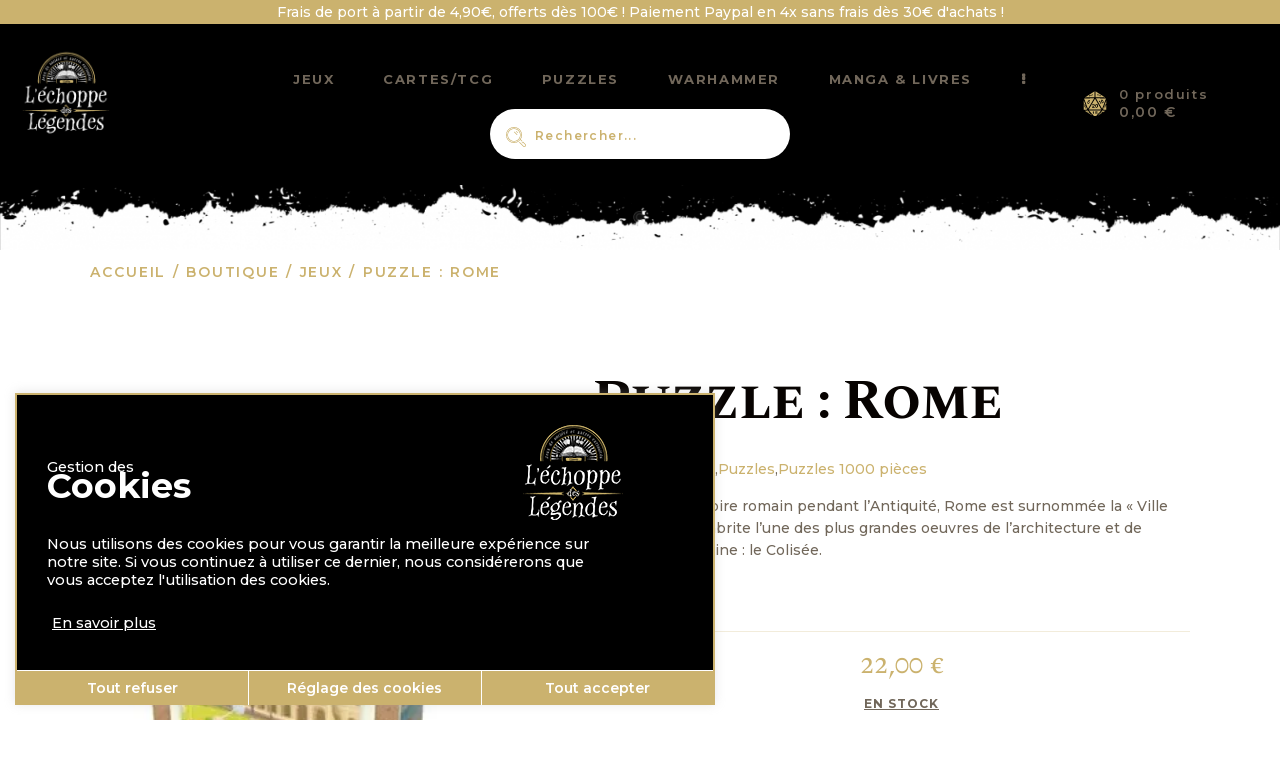

--- FILE ---
content_type: text/html; charset=UTF-8
request_url: https://www.lechoppedeslegendes.fr/produit/puzzle-rome/
body_size: 37348
content:
<!DOCTYPE html>
<html lang="fr-FR" class="no-js scheme_default">
<head>
			<meta charset="UTF-8">
		<meta name="viewport" content="width=device-width, initial-scale=1, maximum-scale=1">
		<meta name="format-detection" content="telephone=no">
		<link rel="profile" href="//gmpg.org/xfn/11">
		<link rel="pingback" href="https://www.lechoppedeslegendes.fr/xmlrpc.php">
		<title>Acheter Puzzle : Rome - Wim - Jeux Puzzles Puzzles 1000 pièces - L&#039;Échoppe des Légendes</title>
	<style>img:is([sizes="auto" i], [sizes^="auto," i]) { contain-intrinsic-size: 3000px 1500px }</style>
	<script>window._wca = window._wca || [];</script>
<meta name="description" content="Capitale de l’Empire romain pendant l’Antiquité, Rome est surnommée la « Ville éternelle ». Elle abrite l’une des plus grandes oeuvres de l’architecture et de l’ingénierie romaine : le Colisée. &nbsp;">
<meta name="robots" content="index, follow, max-snippet:-1, max-image-preview:large, max-video-preview:-1">
<link rel="canonical" href="https://www.lechoppedeslegendes.fr/produit/puzzle-rome/">
<meta property="og:url" content="https://www.lechoppedeslegendes.fr/produit/puzzle-rome/">
<meta property="og:site_name" content="L&#039;échoppe des légendes">
<meta property="og:locale" content="fr_FR">
<meta property="og:type" content="product">
<meta property="article:author" content="">
<meta property="article:publisher" content="">
<meta property="og:title" content="Acheter Puzzle : Rome - Wim - Jeux Puzzles Puzzles 1000 pièces - L&#039;Échoppe des Légendes">
<meta property="og:description" content="Capitale de l’Empire romain pendant l’Antiquité, Rome est surnommée la « Ville éternelle ». Elle abrite l’une des plus grandes oeuvres de l’architecture et de l’ingénierie romaine : le Colisée. &nbsp;">
<meta property="og:image" content="https://www.lechoppedeslegendes.fr/wp-content/uploads/2023/04/gigamic_wim_rome_wprom_08-2022.webp">
<meta property="og:image:secure_url" content="https://www.lechoppedeslegendes.fr/wp-content/uploads/2023/04/gigamic_wim_rome_wprom_08-2022.webp">
<meta property="og:image:width" content="320">
<meta property="og:image:height" content="400">
<meta property="fb:pages" content="">
<meta property="fb:admins" content="">
<meta property="fb:app_id" content="">
<meta name="twitter:card" content="summary">
<meta name="twitter:site" content="">
<meta name="twitter:creator" content="">
<meta name="twitter:title" content="Acheter Puzzle : Rome - Wim - Jeux Puzzles Puzzles 1000 pièces - L&#039;Échoppe des Légendes">
<meta name="twitter:description" content="Capitale de l’Empire romain pendant l’Antiquité, Rome est surnommée la « Ville éternelle ». Elle abrite l’une des plus grandes oeuvres de l’architecture et de l’ingénierie romaine : le Colisée. &nbsp;">
<meta name="twitter:image" content="https://www.lechoppedeslegendes.fr/wp-content/uploads/2023/04/gigamic_wim_rome_wprom_08-2022.webp">
<link rel='dns-prefetch' href='//stats.wp.com' />
<link rel='dns-prefetch' href='//code.jquery.com' />
<link rel='dns-prefetch' href='//fonts.googleapis.com' />
<link rel='dns-prefetch' href='//www.googletagmanager.com' />
<link rel="alternate" type="application/rss+xml" title="L&#039;échoppe des légendes &raquo; Flux" href="https://www.lechoppedeslegendes.fr/feed/" />
<link rel="alternate" type="application/rss+xml" title="L&#039;échoppe des légendes &raquo; Flux des commentaires" href="https://www.lechoppedeslegendes.fr/comments/feed/" />
<meta property="og:site_name" content="L&#039;échoppe des légendes" />
			<meta property="og:description" content="Jeux de société et autres curiosités" />
			<meta property="og:type" content="website" />				<meta property="og:image" content="//www.lechoppedeslegendes.fr/wp-content/uploads/2022/05/Logo.jpg" />
				<script type="text/javascript">
/* <![CDATA[ */
window._wpemojiSettings = {"baseUrl":"https:\/\/s.w.org\/images\/core\/emoji\/16.0.1\/72x72\/","ext":".png","svgUrl":"https:\/\/s.w.org\/images\/core\/emoji\/16.0.1\/svg\/","svgExt":".svg","source":{"concatemoji":"https:\/\/www.lechoppedeslegendes.fr\/wp-includes\/js\/wp-emoji-release.min.js?ver=6.8.3"}};
/*! This file is auto-generated */
!function(s,n){var o,i,e;function c(e){try{var t={supportTests:e,timestamp:(new Date).valueOf()};sessionStorage.setItem(o,JSON.stringify(t))}catch(e){}}function p(e,t,n){e.clearRect(0,0,e.canvas.width,e.canvas.height),e.fillText(t,0,0);var t=new Uint32Array(e.getImageData(0,0,e.canvas.width,e.canvas.height).data),a=(e.clearRect(0,0,e.canvas.width,e.canvas.height),e.fillText(n,0,0),new Uint32Array(e.getImageData(0,0,e.canvas.width,e.canvas.height).data));return t.every(function(e,t){return e===a[t]})}function u(e,t){e.clearRect(0,0,e.canvas.width,e.canvas.height),e.fillText(t,0,0);for(var n=e.getImageData(16,16,1,1),a=0;a<n.data.length;a++)if(0!==n.data[a])return!1;return!0}function f(e,t,n,a){switch(t){case"flag":return n(e,"\ud83c\udff3\ufe0f\u200d\u26a7\ufe0f","\ud83c\udff3\ufe0f\u200b\u26a7\ufe0f")?!1:!n(e,"\ud83c\udde8\ud83c\uddf6","\ud83c\udde8\u200b\ud83c\uddf6")&&!n(e,"\ud83c\udff4\udb40\udc67\udb40\udc62\udb40\udc65\udb40\udc6e\udb40\udc67\udb40\udc7f","\ud83c\udff4\u200b\udb40\udc67\u200b\udb40\udc62\u200b\udb40\udc65\u200b\udb40\udc6e\u200b\udb40\udc67\u200b\udb40\udc7f");case"emoji":return!a(e,"\ud83e\udedf")}return!1}function g(e,t,n,a){var r="undefined"!=typeof WorkerGlobalScope&&self instanceof WorkerGlobalScope?new OffscreenCanvas(300,150):s.createElement("canvas"),o=r.getContext("2d",{willReadFrequently:!0}),i=(o.textBaseline="top",o.font="600 32px Arial",{});return e.forEach(function(e){i[e]=t(o,e,n,a)}),i}function t(e){var t=s.createElement("script");t.src=e,t.defer=!0,s.head.appendChild(t)}"undefined"!=typeof Promise&&(o="wpEmojiSettingsSupports",i=["flag","emoji"],n.supports={everything:!0,everythingExceptFlag:!0},e=new Promise(function(e){s.addEventListener("DOMContentLoaded",e,{once:!0})}),new Promise(function(t){var n=function(){try{var e=JSON.parse(sessionStorage.getItem(o));if("object"==typeof e&&"number"==typeof e.timestamp&&(new Date).valueOf()<e.timestamp+604800&&"object"==typeof e.supportTests)return e.supportTests}catch(e){}return null}();if(!n){if("undefined"!=typeof Worker&&"undefined"!=typeof OffscreenCanvas&&"undefined"!=typeof URL&&URL.createObjectURL&&"undefined"!=typeof Blob)try{var e="postMessage("+g.toString()+"("+[JSON.stringify(i),f.toString(),p.toString(),u.toString()].join(",")+"));",a=new Blob([e],{type:"text/javascript"}),r=new Worker(URL.createObjectURL(a),{name:"wpTestEmojiSupports"});return void(r.onmessage=function(e){c(n=e.data),r.terminate(),t(n)})}catch(e){}c(n=g(i,f,p,u))}t(n)}).then(function(e){for(var t in e)n.supports[t]=e[t],n.supports.everything=n.supports.everything&&n.supports[t],"flag"!==t&&(n.supports.everythingExceptFlag=n.supports.everythingExceptFlag&&n.supports[t]);n.supports.everythingExceptFlag=n.supports.everythingExceptFlag&&!n.supports.flag,n.DOMReady=!1,n.readyCallback=function(){n.DOMReady=!0}}).then(function(){return e}).then(function(){var e;n.supports.everything||(n.readyCallback(),(e=n.source||{}).concatemoji?t(e.concatemoji):e.wpemoji&&e.twemoji&&(t(e.twemoji),t(e.wpemoji)))}))}((window,document),window._wpemojiSettings);
/* ]]> */
</script>
<link property="stylesheet" rel='stylesheet' id='font-awesome-css' href='https://www.lechoppedeslegendes.fr/wp-content/plugins/load-more-products-for-woocommerce/berocket/assets/css/font-awesome.min.css?ver=6.8.3' type='text/css' media='all' />
<link property="stylesheet" rel='stylesheet' id='sbi_styles-css' href='https://www.lechoppedeslegendes.fr/wp-content/plugins/instagram-feed/css/sbi-styles.min.css?ver=6.10.0' type='text/css' media='all' />
<style id='wp-emoji-styles-inline-css' type='text/css'>

	img.wp-smiley, img.emoji {
		display: inline !important;
		border: none !important;
		box-shadow: none !important;
		height: 1em !important;
		width: 1em !important;
		margin: 0 0.07em !important;
		vertical-align: -0.1em !important;
		background: none !important;
		padding: 0 !important;
	}
</style>
<link property="stylesheet" rel='stylesheet' id='wp-block-library-css' href='https://www.lechoppedeslegendes.fr/wp-includes/css/dist/block-library/style.min.css?ver=6.8.3' type='text/css' media='all' />
<style id='classic-theme-styles-inline-css' type='text/css'>
/*! This file is auto-generated */
.wp-block-button__link{color:#fff;background-color:#32373c;border-radius:9999px;box-shadow:none;text-decoration:none;padding:calc(.667em + 2px) calc(1.333em + 2px);font-size:1.125em}.wp-block-file__button{background:#32373c;color:#fff;text-decoration:none}
</style>
<link property="stylesheet" rel='stylesheet' id='mediaelement-css' href='https://www.lechoppedeslegendes.fr/wp-includes/js/mediaelement/mediaelementplayer-legacy.min.css?ver=4.2.17' type='text/css' media='all' />
<link property="stylesheet" rel='stylesheet' id='wp-mediaelement-css' href='https://www.lechoppedeslegendes.fr/wp-includes/js/mediaelement/wp-mediaelement.min.css?ver=6.8.3' type='text/css' media='all' />
<style id='jetpack-sharing-buttons-style-inline-css' type='text/css'>
.jetpack-sharing-buttons__services-list{display:flex;flex-direction:row;flex-wrap:wrap;gap:0;list-style-type:none;margin:5px;padding:0}.jetpack-sharing-buttons__services-list.has-small-icon-size{font-size:12px}.jetpack-sharing-buttons__services-list.has-normal-icon-size{font-size:16px}.jetpack-sharing-buttons__services-list.has-large-icon-size{font-size:24px}.jetpack-sharing-buttons__services-list.has-huge-icon-size{font-size:36px}@media print{.jetpack-sharing-buttons__services-list{display:none!important}}.editor-styles-wrapper .wp-block-jetpack-sharing-buttons{gap:0;padding-inline-start:0}ul.jetpack-sharing-buttons__services-list.has-background{padding:1.25em 2.375em}
</style>
<link property="stylesheet" rel='stylesheet' id='dashicons-css' href='https://www.lechoppedeslegendes.fr/wp-includes/css/dashicons.min.css?ver=6.8.3' type='text/css' media='all' />
<link property="stylesheet" rel='stylesheet' id='essgrid-blocks-editor-css-css' href='https://www.lechoppedeslegendes.fr/wp-content/plugins/essential-grid/public/includes/builders/gutenberg/build/index.css?ver=1768544251' type='text/css' media='all' />
<style id='global-styles-inline-css' type='text/css'>
:root{--wp--preset--aspect-ratio--square: 1;--wp--preset--aspect-ratio--4-3: 4/3;--wp--preset--aspect-ratio--3-4: 3/4;--wp--preset--aspect-ratio--3-2: 3/2;--wp--preset--aspect-ratio--2-3: 2/3;--wp--preset--aspect-ratio--16-9: 16/9;--wp--preset--aspect-ratio--9-16: 9/16;--wp--preset--color--black: #000000;--wp--preset--color--cyan-bluish-gray: #abb8c3;--wp--preset--color--white: #ffffff;--wp--preset--color--pale-pink: #f78da7;--wp--preset--color--vivid-red: #cf2e2e;--wp--preset--color--luminous-vivid-orange: #ff6900;--wp--preset--color--luminous-vivid-amber: #fcb900;--wp--preset--color--light-green-cyan: #7bdcb5;--wp--preset--color--vivid-green-cyan: #00d084;--wp--preset--color--pale-cyan-blue: #8ed1fc;--wp--preset--color--vivid-cyan-blue: #0693e3;--wp--preset--color--vivid-purple: #9b51e0;--wp--preset--gradient--vivid-cyan-blue-to-vivid-purple: linear-gradient(135deg,rgba(6,147,227,1) 0%,rgb(155,81,224) 100%);--wp--preset--gradient--light-green-cyan-to-vivid-green-cyan: linear-gradient(135deg,rgb(122,220,180) 0%,rgb(0,208,130) 100%);--wp--preset--gradient--luminous-vivid-amber-to-luminous-vivid-orange: linear-gradient(135deg,rgba(252,185,0,1) 0%,rgba(255,105,0,1) 100%);--wp--preset--gradient--luminous-vivid-orange-to-vivid-red: linear-gradient(135deg,rgba(255,105,0,1) 0%,rgb(207,46,46) 100%);--wp--preset--gradient--very-light-gray-to-cyan-bluish-gray: linear-gradient(135deg,rgb(238,238,238) 0%,rgb(169,184,195) 100%);--wp--preset--gradient--cool-to-warm-spectrum: linear-gradient(135deg,rgb(74,234,220) 0%,rgb(151,120,209) 20%,rgb(207,42,186) 40%,rgb(238,44,130) 60%,rgb(251,105,98) 80%,rgb(254,248,76) 100%);--wp--preset--gradient--blush-light-purple: linear-gradient(135deg,rgb(255,206,236) 0%,rgb(152,150,240) 100%);--wp--preset--gradient--blush-bordeaux: linear-gradient(135deg,rgb(254,205,165) 0%,rgb(254,45,45) 50%,rgb(107,0,62) 100%);--wp--preset--gradient--luminous-dusk: linear-gradient(135deg,rgb(255,203,112) 0%,rgb(199,81,192) 50%,rgb(65,88,208) 100%);--wp--preset--gradient--pale-ocean: linear-gradient(135deg,rgb(255,245,203) 0%,rgb(182,227,212) 50%,rgb(51,167,181) 100%);--wp--preset--gradient--electric-grass: linear-gradient(135deg,rgb(202,248,128) 0%,rgb(113,206,126) 100%);--wp--preset--gradient--midnight: linear-gradient(135deg,rgb(2,3,129) 0%,rgb(40,116,252) 100%);--wp--preset--font-size--small: 13px;--wp--preset--font-size--medium: 20px;--wp--preset--font-size--large: 36px;--wp--preset--font-size--x-large: 42px;--wp--preset--spacing--20: 0.44rem;--wp--preset--spacing--30: 0.67rem;--wp--preset--spacing--40: 1rem;--wp--preset--spacing--50: 1.5rem;--wp--preset--spacing--60: 2.25rem;--wp--preset--spacing--70: 3.38rem;--wp--preset--spacing--80: 5.06rem;--wp--preset--shadow--natural: 6px 6px 9px rgba(0, 0, 0, 0.2);--wp--preset--shadow--deep: 12px 12px 50px rgba(0, 0, 0, 0.4);--wp--preset--shadow--sharp: 6px 6px 0px rgba(0, 0, 0, 0.2);--wp--preset--shadow--outlined: 6px 6px 0px -3px rgba(255, 255, 255, 1), 6px 6px rgba(0, 0, 0, 1);--wp--preset--shadow--crisp: 6px 6px 0px rgba(0, 0, 0, 1);}:where(.is-layout-flex){gap: 0.5em;}:where(.is-layout-grid){gap: 0.5em;}body .is-layout-flex{display: flex;}.is-layout-flex{flex-wrap: wrap;align-items: center;}.is-layout-flex > :is(*, div){margin: 0;}body .is-layout-grid{display: grid;}.is-layout-grid > :is(*, div){margin: 0;}:where(.wp-block-columns.is-layout-flex){gap: 2em;}:where(.wp-block-columns.is-layout-grid){gap: 2em;}:where(.wp-block-post-template.is-layout-flex){gap: 1.25em;}:where(.wp-block-post-template.is-layout-grid){gap: 1.25em;}.has-black-color{color: var(--wp--preset--color--black) !important;}.has-cyan-bluish-gray-color{color: var(--wp--preset--color--cyan-bluish-gray) !important;}.has-white-color{color: var(--wp--preset--color--white) !important;}.has-pale-pink-color{color: var(--wp--preset--color--pale-pink) !important;}.has-vivid-red-color{color: var(--wp--preset--color--vivid-red) !important;}.has-luminous-vivid-orange-color{color: var(--wp--preset--color--luminous-vivid-orange) !important;}.has-luminous-vivid-amber-color{color: var(--wp--preset--color--luminous-vivid-amber) !important;}.has-light-green-cyan-color{color: var(--wp--preset--color--light-green-cyan) !important;}.has-vivid-green-cyan-color{color: var(--wp--preset--color--vivid-green-cyan) !important;}.has-pale-cyan-blue-color{color: var(--wp--preset--color--pale-cyan-blue) !important;}.has-vivid-cyan-blue-color{color: var(--wp--preset--color--vivid-cyan-blue) !important;}.has-vivid-purple-color{color: var(--wp--preset--color--vivid-purple) !important;}.has-black-background-color{background-color: var(--wp--preset--color--black) !important;}.has-cyan-bluish-gray-background-color{background-color: var(--wp--preset--color--cyan-bluish-gray) !important;}.has-white-background-color{background-color: var(--wp--preset--color--white) !important;}.has-pale-pink-background-color{background-color: var(--wp--preset--color--pale-pink) !important;}.has-vivid-red-background-color{background-color: var(--wp--preset--color--vivid-red) !important;}.has-luminous-vivid-orange-background-color{background-color: var(--wp--preset--color--luminous-vivid-orange) !important;}.has-luminous-vivid-amber-background-color{background-color: var(--wp--preset--color--luminous-vivid-amber) !important;}.has-light-green-cyan-background-color{background-color: var(--wp--preset--color--light-green-cyan) !important;}.has-vivid-green-cyan-background-color{background-color: var(--wp--preset--color--vivid-green-cyan) !important;}.has-pale-cyan-blue-background-color{background-color: var(--wp--preset--color--pale-cyan-blue) !important;}.has-vivid-cyan-blue-background-color{background-color: var(--wp--preset--color--vivid-cyan-blue) !important;}.has-vivid-purple-background-color{background-color: var(--wp--preset--color--vivid-purple) !important;}.has-black-border-color{border-color: var(--wp--preset--color--black) !important;}.has-cyan-bluish-gray-border-color{border-color: var(--wp--preset--color--cyan-bluish-gray) !important;}.has-white-border-color{border-color: var(--wp--preset--color--white) !important;}.has-pale-pink-border-color{border-color: var(--wp--preset--color--pale-pink) !important;}.has-vivid-red-border-color{border-color: var(--wp--preset--color--vivid-red) !important;}.has-luminous-vivid-orange-border-color{border-color: var(--wp--preset--color--luminous-vivid-orange) !important;}.has-luminous-vivid-amber-border-color{border-color: var(--wp--preset--color--luminous-vivid-amber) !important;}.has-light-green-cyan-border-color{border-color: var(--wp--preset--color--light-green-cyan) !important;}.has-vivid-green-cyan-border-color{border-color: var(--wp--preset--color--vivid-green-cyan) !important;}.has-pale-cyan-blue-border-color{border-color: var(--wp--preset--color--pale-cyan-blue) !important;}.has-vivid-cyan-blue-border-color{border-color: var(--wp--preset--color--vivid-cyan-blue) !important;}.has-vivid-purple-border-color{border-color: var(--wp--preset--color--vivid-purple) !important;}.has-vivid-cyan-blue-to-vivid-purple-gradient-background{background: var(--wp--preset--gradient--vivid-cyan-blue-to-vivid-purple) !important;}.has-light-green-cyan-to-vivid-green-cyan-gradient-background{background: var(--wp--preset--gradient--light-green-cyan-to-vivid-green-cyan) !important;}.has-luminous-vivid-amber-to-luminous-vivid-orange-gradient-background{background: var(--wp--preset--gradient--luminous-vivid-amber-to-luminous-vivid-orange) !important;}.has-luminous-vivid-orange-to-vivid-red-gradient-background{background: var(--wp--preset--gradient--luminous-vivid-orange-to-vivid-red) !important;}.has-very-light-gray-to-cyan-bluish-gray-gradient-background{background: var(--wp--preset--gradient--very-light-gray-to-cyan-bluish-gray) !important;}.has-cool-to-warm-spectrum-gradient-background{background: var(--wp--preset--gradient--cool-to-warm-spectrum) !important;}.has-blush-light-purple-gradient-background{background: var(--wp--preset--gradient--blush-light-purple) !important;}.has-blush-bordeaux-gradient-background{background: var(--wp--preset--gradient--blush-bordeaux) !important;}.has-luminous-dusk-gradient-background{background: var(--wp--preset--gradient--luminous-dusk) !important;}.has-pale-ocean-gradient-background{background: var(--wp--preset--gradient--pale-ocean) !important;}.has-electric-grass-gradient-background{background: var(--wp--preset--gradient--electric-grass) !important;}.has-midnight-gradient-background{background: var(--wp--preset--gradient--midnight) !important;}.has-small-font-size{font-size: var(--wp--preset--font-size--small) !important;}.has-medium-font-size{font-size: var(--wp--preset--font-size--medium) !important;}.has-large-font-size{font-size: var(--wp--preset--font-size--large) !important;}.has-x-large-font-size{font-size: var(--wp--preset--font-size--x-large) !important;}
:where(.wp-block-post-template.is-layout-flex){gap: 1.25em;}:where(.wp-block-post-template.is-layout-grid){gap: 1.25em;}
:where(.wp-block-columns.is-layout-flex){gap: 2em;}:where(.wp-block-columns.is-layout-grid){gap: 2em;}
:root :where(.wp-block-pullquote){font-size: 1.5em;line-height: 1.6;}
</style>
<link property="stylesheet" rel='stylesheet' id='contact-form-7-css' href='https://www.lechoppedeslegendes.fr/wp-content/plugins/contact-form-7/includes/css/styles.css?ver=6.1.4' type='text/css' media='all' />
<link property="stylesheet" rel='stylesheet' id='cookie-law-info-css' href='https://www.lechoppedeslegendes.fr/wp-content/plugins/cookie-law-info/legacy/public/css/cookie-law-info-public.css?ver=3.3.9.1' type='text/css' media='all' />
<link property="stylesheet" rel='stylesheet' id='cookie-law-info-gdpr-css' href='https://www.lechoppedeslegendes.fr/wp-content/plugins/cookie-law-info/legacy/public/css/cookie-law-info-gdpr.css?ver=3.3.9.1' type='text/css' media='all' />
<link property="stylesheet" rel='stylesheet' id='taxonomy-image-plugin-public-css' href='https://www.lechoppedeslegendes.fr/wp-content/plugins/taxonomy-images/css/style.css?ver=0.9.6' type='text/css' media='screen' />
<link property="stylesheet" rel='stylesheet' id='trx_addons-icons-css' href='https://www.lechoppedeslegendes.fr/wp-content/plugins/trx_addons/css/font-icons/css/trx_addons_icons-embedded.css' type='text/css' media='all' />
<link property="stylesheet" rel='stylesheet' id='swiperslider-css' href='https://www.lechoppedeslegendes.fr/wp-content/plugins/trx_addons/js/swiper/swiper.min.css' type='text/css' media='all' />
<link property="stylesheet" rel='stylesheet' id='magnific-popup-css' href='https://www.lechoppedeslegendes.fr/wp-content/plugins/trx_addons/js/magnific/magnific-popup.min.css' type='text/css' media='all' />
<link property="stylesheet" rel='stylesheet' id='trx_addons-css' href='https://www.lechoppedeslegendes.fr/wp-content/plugins/trx_addons/css/trx_addons.css' type='text/css' media='all' />
<link property="stylesheet" rel='stylesheet' id='trx_addons-animation-css' href='https://www.lechoppedeslegendes.fr/wp-content/plugins/trx_addons/css/trx_addons.animation.css' type='text/css' media='all' />
<link property="stylesheet" rel='stylesheet' id='woocommerce-layout-css' href='https://www.lechoppedeslegendes.fr/wp-content/plugins/woocommerce/assets/css/woocommerce-layout.css?ver=10.4.3' type='text/css' media='all' />
<style id='woocommerce-layout-inline-css' type='text/css'>

	.infinite-scroll .woocommerce-pagination {
		display: none;
	}
</style>
<link property="stylesheet" rel='stylesheet' id='woocommerce-smallscreen-css' href='https://www.lechoppedeslegendes.fr/wp-content/plugins/woocommerce/assets/css/woocommerce-smallscreen.css?ver=10.4.3' type='text/css' media='only screen and (max-width: 768px)' />
<link property="stylesheet" rel='stylesheet' id='woocommerce-general-css' href='https://www.lechoppedeslegendes.fr/wp-content/plugins/woocommerce/assets/css/woocommerce.css?ver=10.4.3' type='text/css' media='all' />
<style id='woocommerce-inline-inline-css' type='text/css'>
.woocommerce form .form-row .required { visibility: visible; }
</style>
<link property="stylesheet" rel='stylesheet' id='grw-public-main-css-css' href='https://www.lechoppedeslegendes.fr/wp-content/plugins/widget-google-reviews/assets/css/public-main.css?ver=6.9.2' type='text/css' media='all' />
<link property="stylesheet" rel='stylesheet' id='wpfront-notification-bar-css' href='https://www.lechoppedeslegendes.fr/wp-content/plugins/wpfront-notification-bar/css/wpfront-notification-bar.min.css?ver=3.5.1.05102' type='text/css' media='all' />
<link property="stylesheet" rel='stylesheet' id='wcgwp-css-css' href='https://www.lechoppedeslegendes.fr/wp-content/plugins/woocommerce-gift-wrapper/assets/v6/css/wcgwp.min.css?ver=6.32' type='text/css' media='all' />
<link property="stylesheet" rel='stylesheet' id='wcgwp-modal-css-css' href='https://www.lechoppedeslegendes.fr/wp-content/plugins/woocommerce-gift-wrapper/assets/v6/css/wcgwp-modal.min.css?ver=6.32' type='text/css' media='all' />
<link property="stylesheet" rel='stylesheet' id='tp-fontello-css' href='https://www.lechoppedeslegendes.fr/wp-content/plugins/essential-grid/public/assets/font/fontello/css/fontello.css?ver=3.1.10' type='text/css' media='all' />
<link property="stylesheet" rel='stylesheet' id='esg-plugin-settings-css' href='https://www.lechoppedeslegendes.fr/wp-content/plugins/essential-grid/public/assets/css/settings.css?ver=3.1.10' type='text/css' media='all' />
<link property="stylesheet" rel='stylesheet' id='slick-css' href='https://www.lechoppedeslegendes.fr/wp-content/plugins/woo-product-gallery-slider/assets/css/slick.css?ver=2.3.22' type='text/css' media='all' />
<link property="stylesheet" rel='stylesheet' id='slick-theme-css' href='https://www.lechoppedeslegendes.fr/wp-content/plugins/woo-product-gallery-slider/assets/css/slick-theme.css?ver=2.3.22' type='text/css' media='all' />
<link property="stylesheet" rel='stylesheet' id='fancybox-css' href='https://www.lechoppedeslegendes.fr/wp-content/plugins/woo-product-gallery-slider/assets/css/jquery.fancybox.min.css?ver=2.3.22' type='text/css' media='all' />
<style id='fancybox-inline-css' type='text/css'>

					.wpgs-nav .slick-track {
						transform: inherit !important;
					}
				
					.wpgs-dots {
						display:none;
					}
				.wpgs-for .slick-slide{cursor:pointer;}
</style>
<link property="stylesheet" rel='stylesheet' id='flaticon-wpgs-css' href='https://www.lechoppedeslegendes.fr/wp-content/plugins/woo-product-gallery-slider/assets/css/font/flaticon.css?ver=2.3.22' type='text/css' media='all' />
<link property="stylesheet" rel='stylesheet' id='cwginstock_frontend_css-css' href='https://www.lechoppedeslegendes.fr/wp-content/plugins/back-in-stock-notifier-for-woocommerce/assets/css/frontend.min.css?ver=6.3.0' type='text/css' media='' />
<link property="stylesheet" rel='stylesheet' id='cwginstock_bootstrap-css' href='https://www.lechoppedeslegendes.fr/wp-content/plugins/back-in-stock-notifier-for-woocommerce/assets/css/bootstrap.min.css?ver=6.3.0' type='text/css' media='' />
<link property="stylesheet" rel='stylesheet' id='child-style-css' href='https://www.lechoppedeslegendes.fr/wp-content/themes/kings-queens-child/assets/css/edl.css?ver=1.25' type='text/css' media='all' />
<link property="stylesheet" rel='stylesheet' id='ui-style-css' href='https://code.jquery.com/ui/1.13.2/themes/base/jquery-ui.css?ver=1.13.2' type='text/css' media='all' />
<link property="stylesheet" rel='stylesheet' id='kings-queens-font-google_fonts-css' href='https://fonts.googleapis.com/css?family=Montserrat:500,600,700%7CSpectral+SC:400,700%7CTangerine:400,700&#038;subset=latin,latin-ext' type='text/css' media='all' />
<link property="stylesheet" rel='stylesheet' id='fontello-icons-css' href='https://www.lechoppedeslegendes.fr/wp-content/themes/kings-queens/css/font-icons/css/fontello-embedded.css' type='text/css' media='all' />
<link property="stylesheet" rel='stylesheet' id='kings-queens-main-css' href='https://www.lechoppedeslegendes.fr/wp-content/themes/kings-queens/style.css' type='text/css' media='all' />
<style id='kings-queens-main-inline-css' type='text/css'>
.post-navigation .nav-previous a .nav-arrow { background-image: url(https://www.lechoppedeslegendes.fr/wp-content/uploads/2023/04/gigamic_wim_paris-montmartre_wppam_08-2022-320x208.webp); }.post-navigation .nav-next a .nav-arrow { background-image: url(https://www.lechoppedeslegendes.fr/wp-content/uploads/2023/04/Mockup-Puzzle-2_Pack-com_Elemental-Dragon_Light-370x208.png); }
</style>
<link property="stylesheet" rel='stylesheet' id='kings-queens-add-styles-css' href='https://www.lechoppedeslegendes.fr/wp-content/themes/kings-queens/css/add-style.css' type='text/css' media='all' />
<link property="stylesheet" rel='stylesheet' id='kings-queens-custom-css' href='https://www.lechoppedeslegendes.fr/wp-content/themes/kings-queens/css/__custom.css' type='text/css' media='all' />
<link property="stylesheet" rel='stylesheet' id='kings-queens-color-default-css' href='https://www.lechoppedeslegendes.fr/wp-content/themes/kings-queens/css/__colors_default.css' type='text/css' media='all' />
<link property="stylesheet" rel='stylesheet' id='kings-queens-color-dark-css' href='https://www.lechoppedeslegendes.fr/wp-content/themes/kings-queens/css/__colors_dark.css' type='text/css' media='all' />
<link property="stylesheet" rel='stylesheet' id='kings-queens-child-css' href='https://www.lechoppedeslegendes.fr/wp-content/themes/kings-queens-child/style.css' type='text/css' media='all' />
<link property="stylesheet" rel='stylesheet' id='trx_addons-responsive-css' href='https://www.lechoppedeslegendes.fr/wp-content/plugins/trx_addons/css/trx_addons.responsive.css' type='text/css' media='all' />
<link property="stylesheet" rel='stylesheet' id='kings-queens-responsive-css' href='https://www.lechoppedeslegendes.fr/wp-content/themes/kings-queens/css/responsive.css' type='text/css' media='all' />
<script type="text/javascript" src="https://www.lechoppedeslegendes.fr/wp-includes/js/jquery/jquery.min.js?ver=3.7.1" id="jquery-core-js"></script>
<script type="text/javascript" src="https://www.lechoppedeslegendes.fr/wp-includes/js/jquery/jquery-migrate.min.js?ver=3.4.1" id="jquery-migrate-js"></script>
<script type="text/javascript" id="cookie-law-info-js-extra">
/* <![CDATA[ */
var Cli_Data = {"nn_cookie_ids":[],"cookielist":[],"non_necessary_cookies":{"analytics":["ad_storage","analytics_storage"]},"ccpaEnabled":"","ccpaRegionBased":"","ccpaBarEnabled":"","strictlyEnabled":["necessary","obligatoire"],"ccpaType":"gdpr","js_blocking":"","custom_integration":"","triggerDomRefresh":"","secure_cookies":""};
var cli_cookiebar_settings = {"animate_speed_hide":"500","animate_speed_show":"500","background":"#000000","border":"#b1a6a6c2","border_on":"","button_1_button_colour":"#bd8d4c","button_1_button_hover":"#97713d","button_1_link_colour":"#fff","button_1_as_button":"1","button_1_new_win":"","button_2_button_colour":"#333","button_2_button_hover":"#292929","button_2_link_colour":"#ffffff","button_2_as_button":"","button_2_hidebar":"","button_3_button_colour":"#bd8d4c","button_3_button_hover":"#97713d","button_3_link_colour":"#ffffff","button_3_as_button":"1","button_3_new_win":"","button_4_button_colour":"#bd8d4c","button_4_button_hover":"#97713d","button_4_link_colour":"#ffffff","button_4_as_button":"1","button_7_button_colour":"#bd8d4c","button_7_button_hover":"#97713d","button_7_link_colour":"#fff","button_7_as_button":"1","button_7_new_win":"","font_family":"inherit","header_fix":"","notify_animate_hide":"1","notify_animate_show":"","notify_div_id":"#cookie-law-info-bar","notify_position_horizontal":"right","notify_position_vertical":"bottom","scroll_close":"","scroll_close_reload":"","accept_close_reload":"","reject_close_reload":"","showagain_tab":"1","showagain_background":"#fff","showagain_border":"#000","showagain_div_id":"#cookie-law-info-again","showagain_x_position":"0px","text":"#ffffff","show_once_yn":"","show_once":"10000","logging_on":"","as_popup":"","popup_overlay":"1","bar_heading_text":"","cookie_bar_as":"widget","popup_showagain_position":"bottom-right","widget_position":"left"};
var log_object = {"ajax_url":"https:\/\/www.lechoppedeslegendes.fr\/wp-admin\/admin-ajax.php"};
/* ]]> */
</script>
<script type="text/javascript" src="https://www.lechoppedeslegendes.fr/wp-content/plugins/cookie-law-info/legacy/public/js/cookie-law-info-public.js?ver=3.3.9.1" id="cookie-law-info-js"></script>
<script type="text/javascript" src="https://www.lechoppedeslegendes.fr/wp-content/plugins/woocommerce/assets/js/jquery-blockui/jquery.blockUI.min.js?ver=2.7.0-wc.10.4.3" id="wc-jquery-blockui-js" data-wp-strategy="defer"></script>
<script type="text/javascript" id="wc-add-to-cart-js-extra">
/* <![CDATA[ */
var wc_add_to_cart_params = {"ajax_url":"\/wp-admin\/admin-ajax.php","wc_ajax_url":"\/?wc-ajax=%%endpoint%%","i18n_view_cart":"Voir le panier","cart_url":"https:\/\/www.lechoppedeslegendes.fr\/panier\/","is_cart":"","cart_redirect_after_add":"no"};
/* ]]> */
</script>
<script type="text/javascript" src="https://www.lechoppedeslegendes.fr/wp-content/plugins/woocommerce/assets/js/frontend/add-to-cart.min.js?ver=10.4.3" id="wc-add-to-cart-js" data-wp-strategy="defer"></script>
<script type="text/javascript" id="wc-single-product-js-extra">
/* <![CDATA[ */
var wc_single_product_params = {"i18n_required_rating_text":"Veuillez s\u00e9lectionner une note","i18n_rating_options":["1\u00a0\u00e9toile sur 5","2\u00a0\u00e9toiles sur 5","3\u00a0\u00e9toiles sur 5","4\u00a0\u00e9toiles sur 5","5\u00a0\u00e9toiles sur 5"],"i18n_product_gallery_trigger_text":"Voir la galerie d\u2019images en plein \u00e9cran","review_rating_required":"yes","flexslider":{"rtl":false,"animation":"slide","smoothHeight":true,"directionNav":false,"controlNav":"thumbnails","slideshow":false,"animationSpeed":500,"animationLoop":false,"allowOneSlide":false},"zoom_enabled":"","zoom_options":[],"photoswipe_enabled":"","photoswipe_options":{"shareEl":false,"closeOnScroll":false,"history":false,"hideAnimationDuration":0,"showAnimationDuration":0},"flexslider_enabled":""};
/* ]]> */
</script>
<script type="text/javascript" src="https://www.lechoppedeslegendes.fr/wp-content/plugins/woocommerce/assets/js/frontend/single-product.min.js?ver=10.4.3" id="wc-single-product-js" defer="defer" data-wp-strategy="defer"></script>
<script type="text/javascript" src="https://www.lechoppedeslegendes.fr/wp-content/plugins/woocommerce/assets/js/js-cookie/js.cookie.min.js?ver=2.1.4-wc.10.4.3" id="wc-js-cookie-js" data-wp-strategy="defer"></script>
<script type="text/javascript" id="woocommerce-js-extra">
/* <![CDATA[ */
var woocommerce_params = {"ajax_url":"\/wp-admin\/admin-ajax.php","wc_ajax_url":"\/?wc-ajax=%%endpoint%%","i18n_password_show":"Afficher le mot de passe","i18n_password_hide":"Masquer le mot de passe"};
/* ]]> */
</script>
<script type="text/javascript" src="https://www.lechoppedeslegendes.fr/wp-content/plugins/woocommerce/assets/js/frontend/woocommerce.min.js?ver=10.4.3" id="woocommerce-js" data-wp-strategy="defer"></script>
<script type="text/javascript" src="https://www.lechoppedeslegendes.fr/wp-content/plugins/js_composer/assets/js/vendors/woocommerce-add-to-cart.js?ver=8.1" id="vc_woocommerce-add-to-cart-js-js"></script>
<script type="text/javascript" defer="defer" src="https://www.lechoppedeslegendes.fr/wp-content/plugins/widget-google-reviews/assets/js/public-main.js?ver=6.9.2" id="grw-public-main-js-js"></script>
<script type="text/javascript" src="https://www.lechoppedeslegendes.fr/wp-content/plugins/wpfront-notification-bar/js/wpfront-notification-bar.min.js?ver=3.5.1.05102" id="wpfront-notification-bar-js"></script>
<script type="text/javascript" src="https://stats.wp.com/s-202604.js" id="woocommerce-analytics-js" defer="defer" data-wp-strategy="defer"></script>
<script type="text/javascript" id="wc-country-select-js-extra">
/* <![CDATA[ */
var wc_country_select_params = {"countries":"{\"DE\":{\"DE-BW\":\"Bade-Wurtemberg\",\"DE-BY\":\"Bavi\\u00e8re\",\"DE-BE\":\"Berlin\",\"DE-BB\":\"Brandebourg\",\"DE-HB\":\"Br\\u00eame\",\"DE-HH\":\"Hambourg\",\"DE-HE\":\"Hesse\",\"DE-MV\":\"Mecklembourg-Pom\\u00e9ranie-Occidentale\",\"DE-NI\":\"Basse-Saxe\",\"DE-NW\":\"Rh\\u00e9nanie du Nord-Westphalie\",\"DE-RP\":\"Rh\\u00e9nanie-Palatinat\",\"DE-SL\":\"Sarre\",\"DE-SN\":\"Saxe\",\"DE-ST\":\"Saxe-Anhalt\",\"DE-SH\":\"Schleswig-Holstein\",\"DE-TH\":\"Thuringe\"},\"AT\":[],\"BE\":[],\"ES\":{\"C\":\"A Coru\\u00f1a\",\"VI\":\"Araba\/\\u00c1lava\",\"AB\":\"Albacete\",\"A\":\"Alicante\",\"AL\":\"Almer\\u00eda\",\"O\":\"Asturies\",\"AV\":\"\\u00c1vila\",\"BA\":\"Badajoz\",\"PM\":\"Les Bal\u00e9ares\",\"B\":\"Barcelone\",\"BU\":\"Burgos\",\"CC\":\"C\\u00e1ceres\",\"CA\":\"C\\u00e1diz\",\"S\":\"Cantabrie\",\"CS\":\"Castell\\u00f3n\",\"CE\":\"Ceuta\",\"CR\":\"Ciudad Real\",\"CO\":\"C\\u00f3rdoba\",\"CU\":\"Cuenca\",\"GI\":\"G\u00e9rone\",\"GR\":\"Grenade\",\"GU\":\"Guadalajara\",\"SS\":\"Guipuscoa\",\"H\":\"Huelva\",\"HU\":\"Huesca\",\"J\":\"Ja\\u00e9n\",\"LO\":\"La Rioja\",\"GC\":\"Las Palmas\",\"LE\":\"Le\\u00f3n\",\"L\":\"Lleida\",\"LU\":\"Lugo\",\"M\":\"Madrid\",\"MA\":\"M\\u00e1laga\",\"ML\":\"Melilla\",\"MU\":\"Murcia\",\"NA\":\"Navarre\",\"OR\":\"Ourense\",\"P\":\"Palencia\",\"PO\":\"Pontevedra\",\"SA\":\"Salamanca\",\"TF\":\"Santa Cruz de Tenerife\",\"SG\":\"S\u00e9govie\",\"SE\":\"S\u00e9ville\",\"SO\":\"Soria\",\"T\":\"Tarragone\",\"TE\":\"Teruel\",\"TO\":\"Toledo\",\"V\":\"Valence\",\"VA\":\"Valladolid\",\"BI\":\"Biscay\",\"ZA\":\"Zamora\",\"Z\":\"Saragosse\"},\"FR\":[],\"IE\":{\"CW\":\"Carlow\",\"CN\":\"Cavan\",\"CE\":\"Clare\",\"CO\":\"Cork\",\"DL\":\"Donegal\",\"D\":\"Dublin\",\"G\":\"Galway\",\"KY\":\"Kerry\",\"KE\":\"Kildare\",\"KK\":\"Kilkenny\",\"LS\":\"Laois\",\"LM\":\"Leitrim\",\"LK\":\"Limerick\",\"LD\":\"Longford\",\"LH\":\"Louth\",\"MO\":\"Mayo\",\"MH\":\"Meath\",\"MN\":\"Monaghan\",\"OY\":\"Offaly\",\"RN\":\"Roscommon\",\"SO\":\"Sligo\",\"TA\":\"Tipperary\",\"WD\":\"Waterford\",\"WH\":\"Westmeath\",\"WX\":\"Wexford\",\"WW\":\"Wicklow\"},\"IT\":{\"AG\":\"Agrigente\",\"AL\":\"Alexandrie\",\"AN\":\"Anc\u00f4ne\",\"AO\":\"Aoste\",\"AR\":\"Arezzo\",\"AP\":\"Ascoli Piceno\",\"AT\":\"Asti\",\"AV\":\"Avellino\",\"BA\":\"Bari\",\"BT\":\"Barletta-Andria-Trani\",\"BL\":\"Belluno\",\"BN\":\"Benevento\",\"BG\":\"Bergame\",\"BI\":\"Biella\",\"BO\":\"Bologne\",\"BZ\":\"Bolzano\",\"BS\":\"Brescia\",\"BR\":\"Brindisi\",\"CA\":\"Cagliari\",\"CL\":\"Caltanissetta\",\"CB\":\"Campobasso\",\"CE\":\"Caserta\",\"CT\":\"Catania\",\"CZ\":\"Catanzaro\",\"CH\":\"Chieti\",\"CO\":\"C\u00f4me\",\"CS\":\"Cosenza\",\"CR\":\"Cremona\",\"KR\":\"Crotone\",\"CN\":\"Cuneo\",\"EN\":\"Enna\",\"FM\":\"Fermo\",\"FE\":\"Ferrara\",\"FI\":\"Firenze\",\"FG\":\"Foggia\",\"FC\":\"Forl\\u00ec-Cesena\",\"FR\":\"Frosinone\",\"GE\":\"G\u00eanes\",\"GO\":\"Gorizia\",\"GR\":\"Grosseto\",\"IM\":\"Imperia\",\"IS\":\"Isernia\",\"SP\":\"La Spezia\",\"AQ\":\"L\u2019'Aquila\",\"LT\":\"Latina\",\"LE\":\"Lecce\",\"LC\":\"Lecco\",\"LI\":\"Livorno\",\"LO\":\"Lodi\",\"LU\":\"Lucca\",\"MC\":\"Macerata\",\"MN\":\"Mantova\",\"MS\":\"Massa-Carrara\",\"MT\":\"Matera\",\"ME\":\"Messina\",\"MI\":\"Milan\",\"MO\":\"Mod\u00e8ne\",\"MB\":\"Monza e della Brianza\",\"NA\":\"Naples\",\"NO\":\"Novare\",\"NU\":\"Nuoro\",\"OR\":\"Oristano\",\"PD\":\"Padova\",\"PA\":\"Palerme\",\"PR\":\"Parme\",\"PV\":\"Pavia\",\"PG\":\"Perugia\",\"PU\":\"Pesaro e Urbino\",\"PE\":\"Pescara\",\"PC\":\"Piacenza\",\"PI\":\"Pise\",\"PT\":\"Pistoia\",\"PN\":\"Pordenone\",\"PZ\":\"Potenza\",\"PO\":\"Prato\",\"RG\":\"Ragusa\",\"RA\":\"Ravenne\",\"RC\":\"Reggio Calabria\",\"RE\":\"Reggio Emilia\",\"RI\":\"Rieti\",\"RN\":\"Rimini\",\"RM\":\"Rome\",\"RO\":\"Rovigo\",\"SA\":\"Salerno\",\"SS\":\"Sassari\",\"SV\":\"Savona\",\"SI\":\"Sienne\",\"SR\":\"Siracusa\",\"SO\":\"Sondrio\",\"SU\":\"Sud Sardegna\",\"TA\":\"Taranto\",\"TE\":\"Teramo\",\"TR\":\"Terni\",\"TO\":\"Torino\",\"TP\":\"Trapani\",\"TN\":\"Trento\",\"TV\":\"Tr\u00e9vise\",\"TS\":\"Trieste\",\"UD\":\"Udine\",\"VA\":\"Varese\",\"VE\":\"Venise\",\"VB\":\"Verbano-Cusio-Ossola\",\"VC\":\"Vercelli\",\"VR\":\"V\u00e9rone\",\"VV\":\"Vibo Valentia\",\"VI\":\"Vicenza\",\"VT\":\"Viterbo\"},\"LU\":[],\"NL\":[],\"PL\":[],\"PT\":[],\"CH\":{\"AG\":\"Argovie\",\"AR\":\"Appenzell Rhodes-Ext\\u00e9rieures\",\"AI\":\"Appenzell Rhodes-Int\\u00e9rieures\",\"BL\":\"B\\u00e2le-Campagne\",\"BS\":\"B\\u00e2le-Ville\",\"BE\":\"Berne\",\"FR\":\"Fribourg\",\"GE\":\"Gen\\u00e8ve\",\"GL\":\"Glaris\",\"GR\":\"Graub\\u00fcnden\",\"JU\":\"Jura\",\"LU\":\"Lucerne\",\"NE\":\"Neuch\\u00e2tel\",\"NW\":\"Nidwald\",\"OW\":\"Obwald\",\"SH\":\"Schaffhouse\",\"SZ\":\"Schwytz\",\"SO\":\"Soleure\",\"SG\":\"Saint-Gall\",\"TG\":\"Thurgovie\",\"TI\":\"Tessin\",\"UR\":\"URI\",\"VS\":\"Valais\",\"VD\":\"Vaud\",\"ZG\":\"Zoug\",\"ZH\":\"Z\\u00fcrich\"}}","i18n_select_state_text":"S\u00e9lectionner une option\u2026","i18n_no_matches":"Aucun r\u00e9sultat","i18n_ajax_error":"\u00c9chec du chargement","i18n_input_too_short_1":"Veuillez saisir 1 caract\u00e8re ou plus","i18n_input_too_short_n":"Veuillez saisir %qty% caract\u00e8res ou plus","i18n_input_too_long_1":"Veuillez supprimer 1 caract\u00e8re","i18n_input_too_long_n":"Veuillez supprimer %qty% caract\u00e8res","i18n_selection_too_long_1":"Vous ne pouvez s\u00e9lectionner qu\u20191 article","i18n_selection_too_long_n":"Vous ne pouvez s\u00e9lectionner que %qty% articles","i18n_load_more":"Charger plus de r\u00e9sultats\u2026","i18n_searching":"Recherche\u2026"};
/* ]]> */
</script>
<script type="text/javascript" src="https://www.lechoppedeslegendes.fr/wp-content/plugins/woocommerce/assets/js/frontend/country-select.min.js?ver=10.4.3" id="wc-country-select-js" data-wp-strategy="defer"></script>
<script type="text/javascript" id="wc-address-i18n-js-extra">
/* <![CDATA[ */
var wc_address_i18n_params = {"locale":"{\"AT\":{\"postcode\":{\"priority\":65},\"state\":{\"required\":false,\"hidden\":true}},\"BE\":{\"postcode\":{\"priority\":65},\"state\":{\"required\":false,\"hidden\":true}},\"CH\":{\"postcode\":{\"priority\":65},\"state\":{\"label\":\"Canton\",\"required\":false}},\"DE\":{\"postcode\":{\"priority\":65},\"state\":{\"required\":false}},\"FR\":{\"postcode\":{\"priority\":65},\"state\":{\"required\":false,\"hidden\":true}},\"IE\":{\"postcode\":{\"required\":true,\"label\":\"Eircode\"},\"state\":{\"label\":\"D\\u00e9partement\"}},\"IT\":{\"postcode\":{\"priority\":65},\"state\":{\"required\":true,\"label\":\"Province\"}},\"NL\":{\"postcode\":{\"priority\":65},\"state\":{\"required\":false,\"hidden\":true}},\"PL\":{\"postcode\":{\"priority\":65},\"state\":{\"required\":false,\"hidden\":true}},\"PT\":{\"state\":{\"required\":false,\"hidden\":true}},\"ES\":{\"postcode\":{\"priority\":65},\"state\":{\"label\":\"Province\"}},\"LU\":{\"state\":{\"required\":false,\"hidden\":true}},\"default\":{\"first_name\":{\"label\":\"Pr\\u00e9nom\",\"required\":true,\"class\":[\"form-row-first\"],\"autocomplete\":\"given-name\",\"priority\":10},\"last_name\":{\"label\":\"Nom\",\"required\":true,\"class\":[\"form-row-last\"],\"autocomplete\":\"family-name\",\"priority\":20},\"company\":{\"label\":\"Nom de l\\u2019entreprise\",\"class\":[\"form-row-wide\"],\"autocomplete\":\"organization\",\"priority\":30,\"required\":false},\"country\":{\"type\":\"country\",\"label\":\"Pays\/r\\u00e9gion\",\"required\":true,\"class\":[\"form-row-wide\",\"address-field\",\"update_totals_on_change\"],\"autocomplete\":\"country\",\"priority\":40},\"address_1\":{\"label\":\"Num\\u00e9ro et nom de rue\",\"placeholder\":\"Num\\u00e9ro de voie et nom de la rue\",\"required\":true,\"class\":[\"form-row-wide\",\"address-field\"],\"autocomplete\":\"address-line1\",\"priority\":50},\"address_2\":{\"label\":\"Appartement, suite, unit\\u00e9, etc.\",\"label_class\":[\"screen-reader-text\"],\"placeholder\":\"B\\u00e2timent, appartement, lot, etc. (facultatif)\",\"class\":[\"form-row-wide\",\"address-field\"],\"autocomplete\":\"address-line2\",\"priority\":60,\"required\":false},\"city\":{\"label\":\"Ville\",\"required\":true,\"class\":[\"form-row-wide\",\"address-field\"],\"autocomplete\":\"address-level2\",\"priority\":70},\"state\":{\"type\":\"state\",\"label\":\"R\\u00e9gion\\u00a0\/\\u00a0D\\u00e9partement\",\"required\":true,\"class\":[\"form-row-wide\",\"address-field\"],\"validate\":[\"state\"],\"autocomplete\":\"address-level1\",\"priority\":80},\"postcode\":{\"label\":\"Code postal\",\"required\":true,\"class\":[\"form-row-wide\",\"address-field\"],\"validate\":[\"postcode\"],\"autocomplete\":\"postal-code\",\"priority\":90}}}","locale_fields":"{\"address_1\":\"#billing_address_1_field, #shipping_address_1_field\",\"address_2\":\"#billing_address_2_field, #shipping_address_2_field\",\"state\":\"#billing_state_field, #shipping_state_field, #calc_shipping_state_field\",\"postcode\":\"#billing_postcode_field, #shipping_postcode_field, #calc_shipping_postcode_field\",\"city\":\"#billing_city_field, #shipping_city_field, #calc_shipping_city_field\"}","i18n_required_text":"obligatoire","i18n_optional_text":"facultatif"};
/* ]]> */
</script>
<script type="text/javascript" src="https://www.lechoppedeslegendes.fr/wp-content/plugins/woocommerce/assets/js/frontend/address-i18n.min.js?ver=10.4.3" id="wc-address-i18n-js" data-wp-strategy="defer"></script>
<script type="text/javascript" src="https://code.jquery.com/ui/1.13.2/jquery-ui.js?ver=1.13.2" id="jquery-ui-js"></script>
<script type="text/javascript" src="https://www.lechoppedeslegendes.fr/wp-content/themes/kings-queens-child/assets/js/edl.js?ver=1.25" id="edl-js"></script>
<script></script><link rel="https://api.w.org/" href="https://www.lechoppedeslegendes.fr/wp-json/" /><link rel="alternate" title="JSON" type="application/json" href="https://www.lechoppedeslegendes.fr/wp-json/wp/v2/product/5716" /><link rel="EditURI" type="application/rsd+xml" title="RSD" href="https://www.lechoppedeslegendes.fr/xmlrpc.php?rsd" />
<meta name="generator" content="WordPress 6.8.3" />
<meta name="generator" content="WooCommerce 10.4.3" />
<link rel='shortlink' href='https://www.lechoppedeslegendes.fr/?p=5716' />
<link rel="alternate" title="oEmbed (JSON)" type="application/json+oembed" href="https://www.lechoppedeslegendes.fr/wp-json/oembed/1.0/embed?url=https%3A%2F%2Fwww.lechoppedeslegendes.fr%2Fproduit%2Fpuzzle-rome%2F" />
<link rel="alternate" title="oEmbed (XML)" type="text/xml+oembed" href="https://www.lechoppedeslegendes.fr/wp-json/oembed/1.0/embed?url=https%3A%2F%2Fwww.lechoppedeslegendes.fr%2Fproduit%2Fpuzzle-rome%2F&#038;format=xml" />
<meta name="generator" content="Site Kit by Google 1.152.1" /><style></style><style>
                .lmp_load_more_button.br_lmp_button_settings .lmp_button:hover {
                    background-color: #cbb26e!important;
                    color: #ffffff!important;
                }
                .lmp_load_more_button.br_lmp_prev_settings .lmp_button:hover {
                    background-color: #9999ff!important;
                    color: #111111!important;
                }li.product.lazy, .berocket_lgv_additional_data.lazy{opacity:0;}</style>	<style>img#wpstats{display:none}</style>
		<!-- Analytics by WP Statistics - https://wp-statistics.com -->
<!-- Google site verification - Google for WooCommerce -->
<meta name="google-site-verification" content="QieFv929o9Eme7mBpc7F9ryhWqofHtDTZNwEDhzqzUU" />
	<noscript><style>.woocommerce-product-gallery{ opacity: 1 !important; }</style></noscript>
	<meta name="generator" content="Powered by WPBakery Page Builder - drag and drop page builder for WordPress."/>

<!-- Extrait Google Tag Manager ajouté par Site Kit -->
<script type="text/javascript">
/* <![CDATA[ */

			( function( w, d, s, l, i ) {
				w[l] = w[l] || [];
				w[l].push( {'gtm.start': new Date().getTime(), event: 'gtm.js'} );
				var f = d.getElementsByTagName( s )[0],
					j = d.createElement( s ), dl = l != 'dataLayer' ? '&l=' + l : '';
				j.async = true;
				j.src = 'https://www.googletagmanager.com/gtm.js?id=' + i + dl;
				f.parentNode.insertBefore( j, f );
			} )( window, document, 'script', 'dataLayer', 'GTM-W8HKPSR' );
			
/* ]]> */
</script>

<!-- Arrêter l&#039;extrait Google Tag Manager ajouté par Site Kit -->
<meta name="generator" content="Powered by Slider Revolution 6.7.40 - responsive, Mobile-Friendly Slider Plugin for WordPress with comfortable drag and drop interface." />
<style type="text/css">.wpgs-for .slick-arrow::before,.wpgs-nav .slick-prev::before, .wpgs-nav .slick-next::before{color:#000;}.fancybox-bg{background-color:rgba(10,0,0,0.75);}.fancybox-caption,.fancybox-infobar{color:#fff;}.wpgs-nav .slick-slide{border-color:transparent}.wpgs-nav .slick-current{border-color:#000}.wpgs-video-wrapper{min-height:500px;}</style><link rel="icon" href="https://www.lechoppedeslegendes.fr/wp-content/uploads/2022/05/Logo-90x90.jpg" sizes="32x32" />
<link rel="icon" href="https://www.lechoppedeslegendes.fr/wp-content/uploads/2022/05/Logo-300x300.jpg" sizes="192x192" />
<link rel="apple-touch-icon" href="https://www.lechoppedeslegendes.fr/wp-content/uploads/2022/05/Logo-300x300.jpg" />
<meta name="msapplication-TileImage" content="https://www.lechoppedeslegendes.fr/wp-content/uploads/2022/05/Logo-300x300.jpg" />
<script data-jetpack-boost="ignore">function setREVStartSize(e){
			//window.requestAnimationFrame(function() {
				window.RSIW = window.RSIW===undefined ? window.innerWidth : window.RSIW;
				window.RSIH = window.RSIH===undefined ? window.innerHeight : window.RSIH;
				try {
					var pw = document.getElementById(e.c).parentNode.offsetWidth,
						newh;
					pw = pw===0 || isNaN(pw) || (e.l=="fullwidth" || e.layout=="fullwidth") ? window.RSIW : pw;
					e.tabw = e.tabw===undefined ? 0 : parseInt(e.tabw);
					e.thumbw = e.thumbw===undefined ? 0 : parseInt(e.thumbw);
					e.tabh = e.tabh===undefined ? 0 : parseInt(e.tabh);
					e.thumbh = e.thumbh===undefined ? 0 : parseInt(e.thumbh);
					e.tabhide = e.tabhide===undefined ? 0 : parseInt(e.tabhide);
					e.thumbhide = e.thumbhide===undefined ? 0 : parseInt(e.thumbhide);
					e.mh = e.mh===undefined || e.mh=="" || e.mh==="auto" ? 0 : parseInt(e.mh,0);
					if(e.layout==="fullscreen" || e.l==="fullscreen")
						newh = Math.max(e.mh,window.RSIH);
					else{
						e.gw = Array.isArray(e.gw) ? e.gw : [e.gw];
						for (var i in e.rl) if (e.gw[i]===undefined || e.gw[i]===0) e.gw[i] = e.gw[i-1];
						e.gh = e.el===undefined || e.el==="" || (Array.isArray(e.el) && e.el.length==0)? e.gh : e.el;
						e.gh = Array.isArray(e.gh) ? e.gh : [e.gh];
						for (var i in e.rl) if (e.gh[i]===undefined || e.gh[i]===0) e.gh[i] = e.gh[i-1];
											
						var nl = new Array(e.rl.length),
							ix = 0,
							sl;
						e.tabw = e.tabhide>=pw ? 0 : e.tabw;
						e.thumbw = e.thumbhide>=pw ? 0 : e.thumbw;
						e.tabh = e.tabhide>=pw ? 0 : e.tabh;
						e.thumbh = e.thumbhide>=pw ? 0 : e.thumbh;
						for (var i in e.rl) nl[i] = e.rl[i]<window.RSIW ? 0 : e.rl[i];
						sl = nl[0];
						for (var i in nl) if (sl>nl[i] && nl[i]>0) { sl = nl[i]; ix=i;}
						var m = pw>(e.gw[ix]+e.tabw+e.thumbw) ? 1 : (pw-(e.tabw+e.thumbw)) / (e.gw[ix]);
						newh =  (e.gh[ix] * m) + (e.tabh + e.thumbh);
					}
					var el = document.getElementById(e.c);
					if (el!==null && el) el.style.height = newh+"px";
					el = document.getElementById(e.c+"_wrapper");
					if (el!==null && el) {
						el.style.height = newh+"px";
						el.style.display = "block";
					}
				} catch(e){
					console.log("Failure at Presize of Slider:" + e)
				}
			//});
		  };</script>
<noscript><style> .wpb_animate_when_almost_visible { opacity: 1; }</style></noscript>
		<!-- Global site tag (gtag.js) - Google Ads: AW-11350391178 - Google for WooCommerce -->
		<script async src="https://www.googletagmanager.com/gtag/js?id=AW-11350391178"></script>
		<script>
			window.dataLayer = window.dataLayer || [];
			function gtag() { dataLayer.push(arguments); }
			gtag( 'consent', 'default', {
				analytics_storage: 'denied',
				ad_storage: 'denied',
				ad_user_data: 'denied',
				ad_personalization: 'denied',
				region: ['AT', 'BE', 'BG', 'HR', 'CY', 'CZ', 'DK', 'EE', 'FI', 'FR', 'DE', 'GR', 'HU', 'IS', 'IE', 'IT', 'LV', 'LI', 'LT', 'LU', 'MT', 'NL', 'NO', 'PL', 'PT', 'RO', 'SK', 'SI', 'ES', 'SE', 'GB', 'CH'],
				wait_for_update: 500,
			} );
			gtag('js', new Date());
			gtag('set', 'developer_id.dOGY3NW', true);
			gtag("config", "AW-11350391178", { "groups": "GLA", "send_page_view": false });		</script>

		</head>

<body class="wp-singular product-template-default single single-product postid-5716 wp-custom-logo wp-theme-kings-queens wp-child-theme-kings-queens-child theme-kings-queens woocommerce woocommerce-page woocommerce-no-js body_tag scheme_default blog_mode_shop body_style_fullwide  is_stream blog_style_excerpt sidebar_hide expand_content trx_addons_present header_type_custom header_style_header-custom-371 header_position_default menu_style_top no_layout wpb-js-composer js-comp-ver-8.1 vc_responsive">
    		<!-- Extrait Google Tag Manager (noscript) ajouté par Site Kit -->
		<noscript>
			<iframe src="https://www.googletagmanager.com/ns.html?id=GTM-W8HKPSR" height="0" width="0" style="display:none;visibility:hidden"></iframe>
		</noscript>
		<!-- Arrêter l&#039;extrait Google Tag Manager (noscript) ajouté par Site Kit -->
		<script type="text/javascript">
/* <![CDATA[ */
gtag("event", "page_view", {send_to: "GLA"});
/* ]]> */
</script>
                <style type="text/css">
                #wpfront-notification-bar, #wpfront-notification-bar-editor            {
            background: #cbb26e;
            background: -moz-linear-gradient(top, #cbb26e 0%, #cbb26e 100%);
            background: -webkit-gradient(linear, left top, left bottom, color-stop(0%,#cbb26e), color-stop(100%,#cbb26e));
            background: -webkit-linear-gradient(top, #cbb26e 0%,#cbb26e 100%);
            background: -o-linear-gradient(top, #cbb26e 0%,#cbb26e 100%);
            background: -ms-linear-gradient(top, #cbb26e 0%,#cbb26e 100%);
            background: linear-gradient(to bottom, #cbb26e 0%, #cbb26e 100%);
            filter: progid:DXImageTransform.Microsoft.gradient( startColorstr='#cbb26e', endColorstr='#cbb26e',GradientType=0 );
            background-repeat: no-repeat;
                            flex-direction: column;
                            }
            #wpfront-notification-bar div.wpfront-message, #wpfront-notification-bar-editor.wpfront-message            {
            color: #ffffff;
                            width: 100%
                            }
            #wpfront-notification-bar a.wpfront-button, #wpfront-notification-bar-editor a.wpfront-button            {
            background: #00b7ea;
            background: -moz-linear-gradient(top, #00b7ea 0%, #009ec3 100%);
            background: -webkit-gradient(linear, left top, left bottom, color-stop(0%,#00b7ea), color-stop(100%,#009ec3));
            background: -webkit-linear-gradient(top, #00b7ea 0%,#009ec3 100%);
            background: -o-linear-gradient(top, #00b7ea 0%,#009ec3 100%);
            background: -ms-linear-gradient(top, #00b7ea 0%,#009ec3 100%);
            background: linear-gradient(to bottom, #00b7ea 0%, #009ec3 100%);
            filter: progid:DXImageTransform.Microsoft.gradient( startColorstr='#00b7ea', endColorstr='#009ec3',GradientType=0 );

            background-repeat: no-repeat;
            color: #ffffff;
            }
            #wpfront-notification-bar-open-button            {
            background-color: #00b7ea;
            right: 10px;
                        }
            #wpfront-notification-bar-open-button.top                {
                background-image: url(https://www.lechoppedeslegendes.fr/wp-content/plugins/wpfront-notification-bar/images/arrow_down.png);
                }

                #wpfront-notification-bar-open-button.bottom                {
                background-image: url(https://www.lechoppedeslegendes.fr/wp-content/plugins/wpfront-notification-bar/images/arrow_up.png);
                }
                #wpfront-notification-bar-table, .wpfront-notification-bar tbody, .wpfront-notification-bar tr            {
                            width: 100%
                            }
            #wpfront-notification-bar div.wpfront-close            {
            border: 1px solid #555555;
            background-color: #555555;
            color: #000000;
            }
            #wpfront-notification-bar div.wpfront-close:hover            {
            border: 1px solid #aaaaaa;
            background-color: #aaaaaa;
            }
             #wpfront-notification-bar-spacer { display:block; }                </style>
                            <div id="wpfront-notification-bar-spacer" class="wpfront-notification-bar-spacer  hidden">
                <div id="wpfront-notification-bar-open-button" aria-label="reopen" role="button" class="wpfront-notification-bar-open-button hidden top wpfront-bottom-shadow"></div>
                <div id="wpfront-notification-bar" class="wpfront-notification-bar wpfront-fixed top ">
                                         
                            <table id="wpfront-notification-bar-table" border="0" cellspacing="0" cellpadding="0" role="presentation">                        
                                <tr>
                                    <td>
                                     
                                    <div class="wpfront-message wpfront-div">
                                        Frais de port à partir de 4,90€, offerts dès 100€ !
Paiement Paypal en 4x sans frais dès 30€ d'achats !                                     </div>
                                                                                                       
                                    </td>
                                </tr>              
                            </table>
                            
                                    </div>
            </div>
            
            <script type="text/javascript">
                function __load_wpfront_notification_bar() {
                    if (typeof wpfront_notification_bar === "function") {
                        wpfront_notification_bar({"position":1,"height":0,"fixed_position":false,"animate_delay":0.5,"close_button":false,"button_action_close_bar":false,"auto_close_after":0,"display_after":1,"is_admin_bar_showing":false,"display_open_button":false,"keep_closed":false,"keep_closed_for":0,"position_offset":0,"display_scroll":false,"display_scroll_offset":100,"keep_closed_cookie":"wpfront-notification-bar-keep-closed","log":false,"id_suffix":"","log_prefix":"[WPFront Notification Bar]","theme_sticky_selector":"","set_max_views":false,"max_views":0,"max_views_for":0,"max_views_cookie":"wpfront-notification-bar-max-views"});
                    } else {
                                    setTimeout(__load_wpfront_notification_bar, 100);
                    }
                }
                __load_wpfront_notification_bar();
            </script>
            
	
	<div class="body_wrap">

		<div class="page_wrap"><header class="top_panel top_panel_custom top_panel_custom_371 top_panel_custom_header-fullwidth-echoppe-des-legendes without_bg_image with_featured_image"><div class="vc_row wpb_row vc_row-fluid vc_custom_1678464903794 vc_row-o-equal-height vc_row-o-content-middle vc_row-flex shape_divider_top-none shape_divider_bottom-none sc_layouts_row sc_layouts_row_type_normal sc_layouts_row_fixed scheme_dark"><div class="wpb_column vc_column_container vc_col-sm-2 vc_col-lg-2 vc_col-md-2 vc_col-xs-4 sc_layouts_column sc_layouts_column_align_left sc_layouts_column_icons_position_left"><div class="vc_column-inner vc_custom_1725728011152"><div class="wpb_wrapper"><div class="sc_layouts_item"><a href="https://www.lechoppedeslegendes.fr/" id="sc_layouts_logo_526731174" class="sc_layouts_logo sc_layouts_logo_default"><img class="logo_image"
					src="//www.lechoppedeslegendes.fr/wp-content/uploads/2022/05/Logo.jpg"
					alt="L&#039;échoppe des légendes" width="400" height="400"></a><!-- /.sc_layouts_logo --></div></div></div></div><div class="menu_wrapper wpb_column vc_column_container vc_col-sm-8 vc_col-lg-8 vc_col-md-8 vc_col-sm-offset-0 vc_col-xs-8 sc_layouts_column sc_layouts_column_align_center sc_layouts_column_icons_position_left"><div class="vc_column-inner"><div class="wpb_wrapper"><div class="vc_row wpb_row vc_inner vc_row-fluid shape_divider_top-none shape_divider_bottom-none"><div class="wpb_column vc_column_container vc_col-sm-12 sc_layouts_column_icons_position_left"><div class="vc_column-inner"><div class="wpb_wrapper"><div class="sc_layouts_item"><nav class="sc_layouts_menu sc_layouts_menu_default sc_layouts_menu_dir_horizontal menu_hover_fade hide_on_mobile" id="sc_layouts_menu_1663469281" data-animation-in="fadeInUpSmall" data-animation-out="fadeOutDownSmall"		><ul id="sc_layouts_menu_1453864492" class="sc_layouts_menu_nav"><li id="menu-item-204" class="menu-item menu-item-type-taxonomy menu-item-object-product_cat current-product-ancestor current-menu-parent current-product-parent menu-item-has-children menu-item-204"><a href="https://www.lechoppedeslegendes.fr/categorie-produit/jeux/"><span>Jeux</span></a>
<ul class="sub-menu"><li id="menu-item-24996" class="menu-item menu-item-type-taxonomy menu-item-object-product_cat menu-item-24996"><a href="https://www.lechoppedeslegendes.fr/categorie-produit/jeux/jeux-nos-coups-de-coeur/"><span>Nos coups de coeur</span></a></li><li id="menu-item-8438" class="menu-item menu-item-type-taxonomy menu-item-object-product_cat menu-item-8438"><a href="https://www.lechoppedeslegendes.fr/categorie-produit/jeux/accessoires/"><span>Accessoires</span></a></li><li id="menu-item-400" class="menu-item menu-item-type-taxonomy menu-item-object-product_cat menu-item-400"><a href="https://www.lechoppedeslegendes.fr/categorie-produit/jeux/ambiance-apero/"><span>Ambiance / Apéro</span></a></li><li id="menu-item-8440" class="menu-item menu-item-type-taxonomy menu-item-object-product_cat menu-item-8440"><a href="https://www.lechoppedeslegendes.fr/categorie-produit/jeux/casse-tete/"><span>Casse-tête</span></a></li><li id="menu-item-406" class="menu-item menu-item-type-taxonomy menu-item-object-product_cat menu-item-406"><a href="https://www.lechoppedeslegendes.fr/categorie-produit/jeux/classiques-et-jeux-en-bois/"><span>Classiques et jeux en bois</span></a></li><li id="menu-item-401" class="menu-item menu-item-type-taxonomy menu-item-object-product_cat menu-item-401"><a href="https://www.lechoppedeslegendes.fr/categorie-produit/jeux/duo-solo/"><span>Duo / Solo</span></a></li><li id="menu-item-402" class="menu-item menu-item-type-taxonomy menu-item-object-product_cat menu-item-402"><a href="https://www.lechoppedeslegendes.fr/categorie-produit/jeux/enfants/"><span>Enfants</span></a></li><li id="menu-item-403" class="menu-item menu-item-type-taxonomy menu-item-object-product_cat menu-item-403"><a href="https://www.lechoppedeslegendes.fr/categorie-produit/jeux/enquetes-escape-games/"><span>Enquêtes / Escape games</span></a></li><li id="menu-item-405" class="menu-item menu-item-type-taxonomy menu-item-object-product_cat menu-item-405"><a href="https://www.lechoppedeslegendes.fr/categorie-produit/jeux/famille/"><span>Famille</span></a></li><li id="menu-item-8441" class="menu-item menu-item-type-taxonomy menu-item-object-product_cat menu-item-8441"><a href="https://www.lechoppedeslegendes.fr/categorie-produit/jeux/inities/"><span>Initiés</span></a></li><li id="menu-item-8442" class="menu-item menu-item-type-taxonomy menu-item-object-product_cat menu-item-8442"><a href="https://www.lechoppedeslegendes.fr/categorie-produit/jeux/jeux-de-role/"><span>Jeux de rôle</span></a></li></ul>
</li><li id="menu-item-8439" class="menu-item menu-item-type-taxonomy menu-item-object-product_cat menu-item-has-children menu-item-8439"><a href="https://www.lechoppedeslegendes.fr/categorie-produit/jeux/cartes-a-collectionner/"><span>Cartes/TCG</span></a>
<ul class="sub-menu"><li id="menu-item-21803" class="menu-item menu-item-type-taxonomy menu-item-object-product_cat menu-item-21803"><a href="https://www.lechoppedeslegendes.fr/categorie-produit/jeux/cartes-a-collectionner/altered/"><span>Altered</span></a></li><li id="menu-item-18101" class="menu-item menu-item-type-taxonomy menu-item-object-product_cat menu-item-18101"><a href="https://www.lechoppedeslegendes.fr/categorie-produit/jeux/cartes-a-collectionner/lorcana/"><span>Lorcana</span></a></li><li id="menu-item-18104" class="menu-item menu-item-type-taxonomy menu-item-object-product_cat menu-item-18104"><a href="https://www.lechoppedeslegendes.fr/categorie-produit/jeux/cartes-a-collectionner/pokemon/"><span>Pokémon</span></a></li><li id="menu-item-18602" class="menu-item menu-item-type-taxonomy menu-item-object-product_cat menu-item-18602"><a href="https://www.lechoppedeslegendes.fr/categorie-produit/jeux/cartes-a-collectionner/one-piece-tcg/"><span>One Piece</span></a></li><li id="menu-item-18102" class="menu-item menu-item-type-taxonomy menu-item-object-product_cat menu-item-18102"><a href="https://www.lechoppedeslegendes.fr/categorie-produit/jeux/cartes-a-collectionner/magic/"><span>Magic</span></a></li><li id="menu-item-19214" class="menu-item menu-item-type-taxonomy menu-item-object-product_cat menu-item-19214"><a href="https://www.lechoppedeslegendes.fr/categorie-produit/jeux/cartes-a-collectionner/dragon-ball-tcg/"><span>Dragon Ball</span></a></li><li id="menu-item-18103" class="menu-item menu-item-type-taxonomy menu-item-object-product_cat menu-item-18103"><a href="https://www.lechoppedeslegendes.fr/categorie-produit/jeux/cartes-a-collectionner/yu-gi-oh/"><span>Yu-gi-oh</span></a></li></ul>
</li><li id="menu-item-8443" class="menu-item menu-item-type-taxonomy menu-item-object-product_cat current-product-ancestor current-menu-parent current-product-parent menu-item-has-children menu-item-8443"><a href="https://www.lechoppedeslegendes.fr/categorie-produit/jeux/puzzle/"><span>Puzzles</span></a>
<ul class="sub-menu"><li id="menu-item-26494" class="menu-item menu-item-type-taxonomy menu-item-object-product_cat menu-item-26494"><a href="https://www.lechoppedeslegendes.fr/categorie-produit/jeux/puzzle/puzzles-de-1000-pieces/"><span>Puzzles + de 1000 pièces</span></a></li><li id="menu-item-26426" class="menu-item menu-item-type-taxonomy menu-item-object-product_cat current-product-ancestor current-menu-parent current-product-parent menu-item-26426"><a href="https://www.lechoppedeslegendes.fr/categorie-produit/jeux/puzzle/puzzles-1000-pieces/"><span>Puzzles 1000 pièces</span></a></li><li id="menu-item-26427" class="menu-item menu-item-type-taxonomy menu-item-object-product_cat menu-item-26427"><a href="https://www.lechoppedeslegendes.fr/categorie-produit/jeux/puzzle/puzzle-500-pieces/"><span>Puzzles 500 à 999 pièces</span></a></li><li id="menu-item-26495" class="menu-item menu-item-type-taxonomy menu-item-object-product_cat menu-item-26495"><a href="https://www.lechoppedeslegendes.fr/categorie-produit/jeux/puzzle/puzzles-150-a-300-pieces/"><span>Puzzles 99 à 300 pièces</span></a></li><li id="menu-item-26429" class="menu-item menu-item-type-taxonomy menu-item-object-product_cat menu-item-26429"><a href="https://www.lechoppedeslegendes.fr/categorie-produit/jeux/puzzle/puzzles-enfants/"><span>Puzzles Enfants</span></a></li><li id="menu-item-28827" class="menu-item menu-item-type-taxonomy menu-item-object-product_cat menu-item-28827"><a href="https://www.lechoppedeslegendes.fr/categorie-produit/jeux/puzzle/puzzles-enigmes/"><span>Puzzles énigmes</span></a></li><li id="menu-item-26428" class="menu-item menu-item-type-taxonomy menu-item-object-product_cat menu-item-26428"><a href="https://www.lechoppedeslegendes.fr/categorie-produit/jeux/puzzle/puzzles-en-bois/"><span>Puzzles en bois</span></a></li><li id="menu-item-26430" class="menu-item menu-item-type-taxonomy menu-item-object-product_cat menu-item-26430"><a href="https://www.lechoppedeslegendes.fr/categorie-produit/jeux/puzzle/accessoires-puzzle/"><span>Accessoires</span></a></li></ul>
</li><li id="menu-item-1700" class="menu-item menu-item-type-taxonomy menu-item-object-product_cat menu-item-has-children menu-item-1700"><a href="https://www.lechoppedeslegendes.fr/categorie-produit/warhammer/"><span>Warhammer</span></a>
<ul class="sub-menu"><li id="menu-item-1701" class="menu-item menu-item-type-taxonomy menu-item-object-product_cat menu-item-1701"><a href="https://www.lechoppedeslegendes.fr/categorie-produit/warhammer/40k/"><span>40K</span></a></li><li id="menu-item-1702" class="menu-item menu-item-type-taxonomy menu-item-object-product_cat menu-item-1702"><a href="https://www.lechoppedeslegendes.fr/categorie-produit/warhammer/age-of-sigmar/"><span>Age of Sigmar</span></a></li><li id="menu-item-18045" class="menu-item menu-item-type-taxonomy menu-item-object-product_cat menu-item-18045"><a href="https://www.lechoppedeslegendes.fr/categorie-produit/warhammer/the-old-world/"><span>The Old World</span></a></li><li id="menu-item-18044" class="menu-item menu-item-type-taxonomy menu-item-object-product_cat menu-item-18044"><a href="https://www.lechoppedeslegendes.fr/categorie-produit/warhammer/seigneur-des-anneaux/"><span>Seigneur des Anneaux</span></a></li><li id="menu-item-18043" class="menu-item menu-item-type-taxonomy menu-item-object-product_cat menu-item-18043"><a href="https://www.lechoppedeslegendes.fr/categorie-produit/warhammer/black-library/"><span>Black Library</span></a></li><li id="menu-item-1705" class="menu-item menu-item-type-taxonomy menu-item-object-product_cat menu-item-1705"><a href="https://www.lechoppedeslegendes.fr/categorie-produit/warhammer/peinture/"><span>Peinture</span></a></li><li id="menu-item-1704" class="menu-item menu-item-type-taxonomy menu-item-object-product_cat menu-item-1704"><a href="https://www.lechoppedeslegendes.fr/categorie-produit/warhammer/outils/"><span>Outils</span></a></li><li id="menu-item-8445" class="menu-item menu-item-type-taxonomy menu-item-object-product_cat menu-item-8445"><a href="https://www.lechoppedeslegendes.fr/categorie-produit/warhammer/decoration/"><span>Décoration</span></a></li><li id="menu-item-1703" class="menu-item menu-item-type-taxonomy menu-item-object-product_cat menu-item-1703"><a href="https://www.lechoppedeslegendes.fr/categorie-produit/warhammer/blood-bowl/"><span>Blood Bowl</span></a></li></ul>
</li><li id="menu-item-417" class="menu-item menu-item-type-taxonomy menu-item-object-product_cat menu-item-has-children menu-item-417"><a href="https://www.lechoppedeslegendes.fr/categorie-produit/livres/"><span>Manga &#038; Livres</span></a>
<ul class="sub-menu"><li id="menu-item-22319" class="menu-item menu-item-type-post_type menu-item-object-page menu-item-22319"><a href="https://www.lechoppedeslegendes.fr/les-mangas/"><span>Manga</span></a></li><li id="menu-item-22323" class="menu-item menu-item-type-post_type menu-item-object-page menu-item-22323"><a href="https://www.lechoppedeslegendes.fr/jeunesse/"><span>Jeunesse</span></a></li><li id="menu-item-29131" class="menu-item menu-item-type-taxonomy menu-item-object-product_cat menu-item-29131"><a href="https://www.lechoppedeslegendes.fr/categorie-produit/livres/litrpg/"><span>LitRPG</span></a></li><li id="menu-item-418" class="menu-item menu-item-type-taxonomy menu-item-object-product_cat menu-item-418"><a href="https://www.lechoppedeslegendes.fr/categorie-produit/livres/beaux-livres/"><span>Beaux livres</span></a></li></ul>
</li><li id="menu-item-207" class="menu-item menu-item-type-taxonomy menu-item-object-product_cat menu-item-has-children menu-item-207"><a href="https://www.lechoppedeslegendes.fr/categorie-produit/produits-derives/"><span>Goodies</span></a>
<ul class="sub-menu"><li id="menu-item-8446" class="menu-item menu-item-type-taxonomy menu-item-object-product_cat menu-item-8446"><a href="https://www.lechoppedeslegendes.fr/categorie-produit/produits-derives/animes/"><span>Animés</span></a></li><li id="menu-item-8447" class="menu-item menu-item-type-taxonomy menu-item-object-product_cat menu-item-8447"><a href="https://www.lechoppedeslegendes.fr/categorie-produit/produits-derives/studio-ghibli/"><span>Studio Ghibli</span></a></li><li id="menu-item-17018" class="menu-item menu-item-type-taxonomy menu-item-object-product_cat menu-item-17018"><a href="https://www.lechoppedeslegendes.fr/categorie-produit/produits-derives/loisirs-creatifs-dessin-manga/"><span>Loisirs créatifs</span></a></li></ul>
</li><li id="menu-item-8444" class="menu-item menu-item-type-taxonomy menu-item-object-product_cat menu-item-8444"><a href="https://www.lechoppedeslegendes.fr/categorie-produit/cartes-cadeau/"><span>Cartes Cadeau</span></a></li><li id="menu-item-209" class="menu-item menu-item-type-post_type menu-item-object-page menu-item-209"><a href="https://www.lechoppedeslegendes.fr/nous-trouver/"><span>Nous trouver</span></a></li><li id="menu-item-212" class="menu-item menu-item-type-post_type menu-item-object-page menu-item-has-children menu-item-212"><a href="https://www.lechoppedeslegendes.fr/mon-compte/"><span>Mon compte</span></a></li></ul></nav><!-- /.sc_layouts_menu --><div class="sc_layouts_iconed_text sc_layouts_menu_mobile_button">
		<a class="sc_layouts_item_link sc_layouts_iconed_text_link" href="#">
			<span class="sc_layouts_item_icon sc_layouts_iconed_text_icon trx_addons_icon-menu"></span>
		</a>
	</div></div></div></div></div></div><div class="vc_row wpb_row vc_inner vc_row-fluid shape_divider_top-none shape_divider_bottom-none"><div class="wpb_column vc_column_container vc_col-sm-12 sc_layouts_column_icons_position_left"><div class="vc_column-inner"><div class="wpb_wrapper">        <div class="search_wrap search_style_normal">
            <div class="search_form_wrap">
                <form role="search" method="get" class="search_form" action="https://www.lechoppedeslegendes.fr/boutique/">
                    <input type="text" class="search_field " placeholder="Rechercher..." value="" name="s">
                    <button type="submit" class="search_submit trx_addons_icon-search"></button>
                </form>
            </div>
        </div>

        </div></div></div></div></div></div></div><div class="extend_wrapper wpb_column vc_column_container vc_col-sm-2 vc_col-lg-2 vc_col-md-2 vc_col-xs-12 sc_layouts_column_icons_position_left"><div class="vc_column-inner"><div class="wpb_wrapper"><div class="sc_layouts_item"><div id="sc_layouts_cart_1874386716" class="sc_layouts_cart  vc_custom_1654768927309">
		<span class="sc_layouts_item_icon sc_layouts_cart_icon trx_addons_icon-basket"></span>
		<span class="sc_layouts_item_details sc_layouts_cart_details">
						<span class="sc_layouts_item_details_line2 sc_layouts_cart_totals">
				<span class="sc_layouts_cart_items">0 produits</span>
				<span class="sc_layouts_cart_summa">0,00&nbsp;&euro;</span>
			</span>
		</span><!-- /.sc_layouts_cart_details -->
		<span class="sc_layouts_cart_items_short">0</span>
		<div class="sc_layouts_cart_widget widget_area">
			<span class="sc_layouts_cart_widget_close trx_addons_icon-cancel"></span>
			<div class="widget woocommerce widget_shopping_cart"><div class="widget_shopping_cart_content"></div></div>		</div><!-- /.sc_layouts_cart_widget -->
	</div><!-- /.sc_layouts_cart --></div></div></div></div></div><div class="vc_row wpb_row vc_row-fluid shape_divider_top-none shape_divider_bottom-none"><div class="wpb_column vc_column_container vc_col-sm-12 sc_layouts_column_icons_position_left"><div class="vc_column-inner"><div class="wpb_wrapper">
	<div  class="wpb_single_image wpb_content_element vc_align_left wpb_content_element vc_custom_1676881301289">
		
		<figure class="wpb_wrapper vc_figure">
			<div class="vc_single_image-wrapper   vc_box_border_grey"><img width="1871" height="95" src="https://www.lechoppedeslegendes.fr/wp-content/uploads/2023/02/header_white.png" class="vc_single_image-img attachment-full" alt="l&#039;Echoppe des Légendes" title="header_white" decoding="async" fetchpriority="high" srcset="https://www.lechoppedeslegendes.fr/wp-content/uploads/2023/02/header_white.png 1871w, https://www.lechoppedeslegendes.fr/wp-content/uploads/2023/02/header_white-600x30.png 600w, https://www.lechoppedeslegendes.fr/wp-content/uploads/2023/02/header_white-300x15.png 300w, https://www.lechoppedeslegendes.fr/wp-content/uploads/2023/02/header_white-1024x52.png 1024w, https://www.lechoppedeslegendes.fr/wp-content/uploads/2023/02/header_white-768x39.png 768w, https://www.lechoppedeslegendes.fr/wp-content/uploads/2023/02/header_white-1536x78.png 1536w, https://www.lechoppedeslegendes.fr/wp-content/uploads/2023/02/header_white-370x19.png 370w, https://www.lechoppedeslegendes.fr/wp-content/uploads/2023/02/header_white-760x39.png 760w" sizes="(max-width: 1871px) 100vw, 1871px" /></div>
		</figure>
	</div>
</div></div></div><div class="wpb_column vc_column_container vc_col-sm-12 sc_layouts_column_icons_position_left"><div class="vc_column-inner"><div class="wpb_wrapper"><div class="vc_row wpb_row vc_inner vc_row-fluid shape_divider_top-none shape_divider_bottom-none"><div class="wpb_column vc_column_container vc_col-sm-12 sc_layouts_column_icons_position_left"><div class="vc_column-inner"><div class="wpb_wrapper"><div class="sc_layouts_item"><div id="sc_layouts_container_746849766" class="sc_layouts_container breadcrumb_wrap content_wrap"><div class="sc_layouts_item"><div id="sc_layouts_title_699025560" class="sc_layouts_title  vc_custom_1676388786991 with_content without_image without_tint"><div class="sc_layouts_title_content"><div class="sc_layouts_title_breadcrumbs"><div class="breadcrumbs"><a class="breadcrumbs_item home" href="https://www.lechoppedeslegendes.fr/">Accueil</a><span class="breadcrumbs_delimiter"></span><a href="https://www.lechoppedeslegendes.fr/boutique/">Boutique</a><span class="breadcrumbs_delimiter"></span><a class="breadcrumbs_item cat_post" href="https://www.lechoppedeslegendes.fr/categorie-produit/jeux/">Jeux</a><span class="breadcrumbs_delimiter"></span><span class="breadcrumbs_item current">Puzzle : Rome</span></div></div></div><!-- .sc_layouts_title_content --></div><!-- /.sc_layouts_title --></div><div class="sc_layouts_item"><div id="sc_layouts_title_740765282" class="sc_layouts_title with_content without_image without_tint"><div class="sc_layouts_title_content"><div class="sc_layouts_title_title">                <h1 class="sc_layouts_title_caption">Puzzle : Rome</h1>
                
                                    </div></div><!-- .sc_layouts_title_content --></div><!-- /.sc_layouts_title --></div></div><!-- /.sc_layouts_container --></div></div></div></div></div></div></div></div></div></header><div class="menu_mobile_overlay"></div>
<div class="menu_mobile menu_mobile_fullscreen scheme_dark">
	<div class="menu_mobile_inner">
		<a class="menu_mobile_close icon-cancel"></a><a class="sc_layouts_logo" href="https://www.lechoppedeslegendes.fr/"><span class="logo_text">L'échoppe des légendes</span><span class="logo_slogan">Jeux de société et autres curiosités</span></a><nav class="menu_mobile_nav_area"><ul id="menu_mobile_1633978126"><li id="menu_mobile-item-204" class="menu-item menu-item-type-taxonomy menu-item-object-product_cat current-product-ancestor current-menu-parent current-product-parent menu-item-has-children menu-item-204"><a href="https://www.lechoppedeslegendes.fr/categorie-produit/jeux/"><span>Jeux</span></a>
<ul class="sub-menu"><li id="menu_mobile-item-24996" class="menu-item menu-item-type-taxonomy menu-item-object-product_cat menu-item-24996"><a href="https://www.lechoppedeslegendes.fr/categorie-produit/jeux/jeux-nos-coups-de-coeur/"><span>Nos coups de coeur</span></a></li><li id="menu_mobile-item-8438" class="menu-item menu-item-type-taxonomy menu-item-object-product_cat menu-item-8438"><a href="https://www.lechoppedeslegendes.fr/categorie-produit/jeux/accessoires/"><span>Accessoires</span></a></li><li id="menu_mobile-item-400" class="menu-item menu-item-type-taxonomy menu-item-object-product_cat menu-item-400"><a href="https://www.lechoppedeslegendes.fr/categorie-produit/jeux/ambiance-apero/"><span>Ambiance / Apéro</span></a></li><li id="menu_mobile-item-8440" class="menu-item menu-item-type-taxonomy menu-item-object-product_cat menu-item-8440"><a href="https://www.lechoppedeslegendes.fr/categorie-produit/jeux/casse-tete/"><span>Casse-tête</span></a></li><li id="menu_mobile-item-406" class="menu-item menu-item-type-taxonomy menu-item-object-product_cat menu-item-406"><a href="https://www.lechoppedeslegendes.fr/categorie-produit/jeux/classiques-et-jeux-en-bois/"><span>Classiques et jeux en bois</span></a></li><li id="menu_mobile-item-401" class="menu-item menu-item-type-taxonomy menu-item-object-product_cat menu-item-401"><a href="https://www.lechoppedeslegendes.fr/categorie-produit/jeux/duo-solo/"><span>Duo / Solo</span></a></li><li id="menu_mobile-item-402" class="menu-item menu-item-type-taxonomy menu-item-object-product_cat menu-item-402"><a href="https://www.lechoppedeslegendes.fr/categorie-produit/jeux/enfants/"><span>Enfants</span></a></li><li id="menu_mobile-item-403" class="menu-item menu-item-type-taxonomy menu-item-object-product_cat menu-item-403"><a href="https://www.lechoppedeslegendes.fr/categorie-produit/jeux/enquetes-escape-games/"><span>Enquêtes / Escape games</span></a></li><li id="menu_mobile-item-405" class="menu-item menu-item-type-taxonomy menu-item-object-product_cat menu-item-405"><a href="https://www.lechoppedeslegendes.fr/categorie-produit/jeux/famille/"><span>Famille</span></a></li><li id="menu_mobile-item-8441" class="menu-item menu-item-type-taxonomy menu-item-object-product_cat menu-item-8441"><a href="https://www.lechoppedeslegendes.fr/categorie-produit/jeux/inities/"><span>Initiés</span></a></li><li id="menu_mobile-item-8442" class="menu-item menu-item-type-taxonomy menu-item-object-product_cat menu-item-8442"><a href="https://www.lechoppedeslegendes.fr/categorie-produit/jeux/jeux-de-role/"><span>Jeux de rôle</span></a></li></ul>
</li><li id="menu_mobile-item-8439" class="menu-item menu-item-type-taxonomy menu-item-object-product_cat menu-item-has-children menu-item-8439"><a href="https://www.lechoppedeslegendes.fr/categorie-produit/jeux/cartes-a-collectionner/"><span>Cartes/TCG</span></a>
<ul class="sub-menu"><li id="menu_mobile-item-21803" class="menu-item menu-item-type-taxonomy menu-item-object-product_cat menu-item-21803"><a href="https://www.lechoppedeslegendes.fr/categorie-produit/jeux/cartes-a-collectionner/altered/"><span>Altered</span></a></li><li id="menu_mobile-item-18101" class="menu-item menu-item-type-taxonomy menu-item-object-product_cat menu-item-18101"><a href="https://www.lechoppedeslegendes.fr/categorie-produit/jeux/cartes-a-collectionner/lorcana/"><span>Lorcana</span></a></li><li id="menu_mobile-item-18104" class="menu-item menu-item-type-taxonomy menu-item-object-product_cat menu-item-18104"><a href="https://www.lechoppedeslegendes.fr/categorie-produit/jeux/cartes-a-collectionner/pokemon/"><span>Pokémon</span></a></li><li id="menu_mobile-item-18602" class="menu-item menu-item-type-taxonomy menu-item-object-product_cat menu-item-18602"><a href="https://www.lechoppedeslegendes.fr/categorie-produit/jeux/cartes-a-collectionner/one-piece-tcg/"><span>One Piece</span></a></li><li id="menu_mobile-item-18102" class="menu-item menu-item-type-taxonomy menu-item-object-product_cat menu-item-18102"><a href="https://www.lechoppedeslegendes.fr/categorie-produit/jeux/cartes-a-collectionner/magic/"><span>Magic</span></a></li><li id="menu_mobile-item-19214" class="menu-item menu-item-type-taxonomy menu-item-object-product_cat menu-item-19214"><a href="https://www.lechoppedeslegendes.fr/categorie-produit/jeux/cartes-a-collectionner/dragon-ball-tcg/"><span>Dragon Ball</span></a></li><li id="menu_mobile-item-18103" class="menu-item menu-item-type-taxonomy menu-item-object-product_cat menu-item-18103"><a href="https://www.lechoppedeslegendes.fr/categorie-produit/jeux/cartes-a-collectionner/yu-gi-oh/"><span>Yu-gi-oh</span></a></li></ul>
</li><li id="menu_mobile-item-8443" class="menu-item menu-item-type-taxonomy menu-item-object-product_cat current-product-ancestor current-menu-parent current-product-parent menu-item-has-children menu-item-8443"><a href="https://www.lechoppedeslegendes.fr/categorie-produit/jeux/puzzle/"><span>Puzzles</span></a>
<ul class="sub-menu"><li id="menu_mobile-item-26494" class="menu-item menu-item-type-taxonomy menu-item-object-product_cat menu-item-26494"><a href="https://www.lechoppedeslegendes.fr/categorie-produit/jeux/puzzle/puzzles-de-1000-pieces/"><span>Puzzles + de 1000 pièces</span></a></li><li id="menu_mobile-item-26426" class="menu-item menu-item-type-taxonomy menu-item-object-product_cat current-product-ancestor current-menu-parent current-product-parent menu-item-26426"><a href="https://www.lechoppedeslegendes.fr/categorie-produit/jeux/puzzle/puzzles-1000-pieces/"><span>Puzzles 1000 pièces</span></a></li><li id="menu_mobile-item-26427" class="menu-item menu-item-type-taxonomy menu-item-object-product_cat menu-item-26427"><a href="https://www.lechoppedeslegendes.fr/categorie-produit/jeux/puzzle/puzzle-500-pieces/"><span>Puzzles 500 à 999 pièces</span></a></li><li id="menu_mobile-item-26495" class="menu-item menu-item-type-taxonomy menu-item-object-product_cat menu-item-26495"><a href="https://www.lechoppedeslegendes.fr/categorie-produit/jeux/puzzle/puzzles-150-a-300-pieces/"><span>Puzzles 99 à 300 pièces</span></a></li><li id="menu_mobile-item-26429" class="menu-item menu-item-type-taxonomy menu-item-object-product_cat menu-item-26429"><a href="https://www.lechoppedeslegendes.fr/categorie-produit/jeux/puzzle/puzzles-enfants/"><span>Puzzles Enfants</span></a></li><li id="menu_mobile-item-28827" class="menu-item menu-item-type-taxonomy menu-item-object-product_cat menu-item-28827"><a href="https://www.lechoppedeslegendes.fr/categorie-produit/jeux/puzzle/puzzles-enigmes/"><span>Puzzles énigmes</span></a></li><li id="menu_mobile-item-26428" class="menu-item menu-item-type-taxonomy menu-item-object-product_cat menu-item-26428"><a href="https://www.lechoppedeslegendes.fr/categorie-produit/jeux/puzzle/puzzles-en-bois/"><span>Puzzles en bois</span></a></li><li id="menu_mobile-item-26430" class="menu-item menu-item-type-taxonomy menu-item-object-product_cat menu-item-26430"><a href="https://www.lechoppedeslegendes.fr/categorie-produit/jeux/puzzle/accessoires-puzzle/"><span>Accessoires</span></a></li></ul>
</li><li id="menu_mobile-item-1700" class="menu-item menu-item-type-taxonomy menu-item-object-product_cat menu-item-has-children menu-item-1700"><a href="https://www.lechoppedeslegendes.fr/categorie-produit/warhammer/"><span>Warhammer</span></a>
<ul class="sub-menu"><li id="menu_mobile-item-1701" class="menu-item menu-item-type-taxonomy menu-item-object-product_cat menu-item-1701"><a href="https://www.lechoppedeslegendes.fr/categorie-produit/warhammer/40k/"><span>40K</span></a></li><li id="menu_mobile-item-1702" class="menu-item menu-item-type-taxonomy menu-item-object-product_cat menu-item-1702"><a href="https://www.lechoppedeslegendes.fr/categorie-produit/warhammer/age-of-sigmar/"><span>Age of Sigmar</span></a></li><li id="menu_mobile-item-18045" class="menu-item menu-item-type-taxonomy menu-item-object-product_cat menu-item-18045"><a href="https://www.lechoppedeslegendes.fr/categorie-produit/warhammer/the-old-world/"><span>The Old World</span></a></li><li id="menu_mobile-item-18044" class="menu-item menu-item-type-taxonomy menu-item-object-product_cat menu-item-18044"><a href="https://www.lechoppedeslegendes.fr/categorie-produit/warhammer/seigneur-des-anneaux/"><span>Seigneur des Anneaux</span></a></li><li id="menu_mobile-item-18043" class="menu-item menu-item-type-taxonomy menu-item-object-product_cat menu-item-18043"><a href="https://www.lechoppedeslegendes.fr/categorie-produit/warhammer/black-library/"><span>Black Library</span></a></li><li id="menu_mobile-item-1705" class="menu-item menu-item-type-taxonomy menu-item-object-product_cat menu-item-1705"><a href="https://www.lechoppedeslegendes.fr/categorie-produit/warhammer/peinture/"><span>Peinture</span></a></li><li id="menu_mobile-item-1704" class="menu-item menu-item-type-taxonomy menu-item-object-product_cat menu-item-1704"><a href="https://www.lechoppedeslegendes.fr/categorie-produit/warhammer/outils/"><span>Outils</span></a></li><li id="menu_mobile-item-8445" class="menu-item menu-item-type-taxonomy menu-item-object-product_cat menu-item-8445"><a href="https://www.lechoppedeslegendes.fr/categorie-produit/warhammer/decoration/"><span>Décoration</span></a></li><li id="menu_mobile-item-1703" class="menu-item menu-item-type-taxonomy menu-item-object-product_cat menu-item-1703"><a href="https://www.lechoppedeslegendes.fr/categorie-produit/warhammer/blood-bowl/"><span>Blood Bowl</span></a></li></ul>
</li><li id="menu_mobile-item-417" class="menu-item menu-item-type-taxonomy menu-item-object-product_cat menu-item-has-children menu-item-417"><a href="https://www.lechoppedeslegendes.fr/categorie-produit/livres/"><span>Manga &#038; Livres</span></a>
<ul class="sub-menu"><li id="menu_mobile-item-22319" class="menu-item menu-item-type-post_type menu-item-object-page menu-item-22319"><a href="https://www.lechoppedeslegendes.fr/les-mangas/"><span>Manga</span></a></li><li id="menu_mobile-item-22323" class="menu-item menu-item-type-post_type menu-item-object-page menu-item-22323"><a href="https://www.lechoppedeslegendes.fr/jeunesse/"><span>Jeunesse</span></a></li><li id="menu_mobile-item-29131" class="menu-item menu-item-type-taxonomy menu-item-object-product_cat menu-item-29131"><a href="https://www.lechoppedeslegendes.fr/categorie-produit/livres/litrpg/"><span>LitRPG</span></a></li><li id="menu_mobile-item-418" class="menu-item menu-item-type-taxonomy menu-item-object-product_cat menu-item-418"><a href="https://www.lechoppedeslegendes.fr/categorie-produit/livres/beaux-livres/"><span>Beaux livres</span></a></li></ul>
</li><li id="menu_mobile-item-207" class="menu-item menu-item-type-taxonomy menu-item-object-product_cat menu-item-has-children menu-item-207"><a href="https://www.lechoppedeslegendes.fr/categorie-produit/produits-derives/"><span>Goodies</span></a>
<ul class="sub-menu"><li id="menu_mobile-item-8446" class="menu-item menu-item-type-taxonomy menu-item-object-product_cat menu-item-8446"><a href="https://www.lechoppedeslegendes.fr/categorie-produit/produits-derives/animes/"><span>Animés</span></a></li><li id="menu_mobile-item-8447" class="menu-item menu-item-type-taxonomy menu-item-object-product_cat menu-item-8447"><a href="https://www.lechoppedeslegendes.fr/categorie-produit/produits-derives/studio-ghibli/"><span>Studio Ghibli</span></a></li><li id="menu_mobile-item-17018" class="menu-item menu-item-type-taxonomy menu-item-object-product_cat menu-item-17018"><a href="https://www.lechoppedeslegendes.fr/categorie-produit/produits-derives/loisirs-creatifs-dessin-manga/"><span>Loisirs créatifs</span></a></li></ul>
</li><li id="menu_mobile-item-8444" class="menu-item menu-item-type-taxonomy menu-item-object-product_cat menu-item-8444"><a href="https://www.lechoppedeslegendes.fr/categorie-produit/cartes-cadeau/"><span>Cartes Cadeau</span></a></li><li id="menu_mobile-item-209" class="menu-item menu-item-type-post_type menu-item-object-page menu-item-209"><a href="https://www.lechoppedeslegendes.fr/nous-trouver/"><span>Nous trouver</span></a></li><li id="menu_mobile-item-212" class="menu-item menu-item-type-post_type menu-item-object-page menu-item-has-children menu-item-212"><a href="https://www.lechoppedeslegendes.fr/mon-compte/"><span>Mon compte</span></a></li></ul></nav><div class="search_wrap search_style_normal search_mobile">
	<div class="search_form_wrap">
		<form role="search" method="get" class="search_form" action="https://www.lechoppedeslegendes.fr/">
			<input type="text" class="search_field" placeholder="Recherche" value="" name="s">
			<button type="submit" class="search_submit trx_addons_icon-search"></button>
					</form>
	</div>
	</div>	</div>
</div>

			<div class="page_content_wrap">

								<div class="content_wrap">
				
									

					<div class="content">
										
				<article class="post_item_single post_type_product">
			<nav class="woocommerce-breadcrumb" aria-label="Breadcrumb"><a href="https://www.lechoppedeslegendes.fr">Accueil</a>&nbsp;&#47;&nbsp;<a href="https://www.lechoppedeslegendes.fr/categorie-produit/jeux/">Jeux</a>&nbsp;&#47;&nbsp;<a href="https://www.lechoppedeslegendes.fr/categorie-produit/jeux/puzzle/">Puzzles</a>&nbsp;&#47;&nbsp;<a href="https://www.lechoppedeslegendes.fr/categorie-produit/jeux/puzzle/puzzles-1000-pieces/">Puzzles 1000 pièces</a>&nbsp;&#47;&nbsp;Puzzle : Rome</nav>					
			<div class="woocommerce-notices-wrapper"></div><div id="product-5716" class="product type-product post-5716 status-publish first instock product_cat-jeux product_cat-puzzle product_cat-puzzles-1000-pieces has-post-thumbnail taxable shipping-taxable purchasable product-type-simple">
    <div class="product-wrapper">
        
<div class="woo-product-gallery-slider woocommerce-product-gallery wpgs--with-images images"  >

		<div class="wpgs-for"><div class="woocommerce-product-gallery__image single-product-main-image"><a class="wpgs-lightbox-icon" data-caption="gigamic_wim_rome_wprom_08-2022" data-fancybox="wpgs-lightbox"  href="https://www.lechoppedeslegendes.fr/wp-content/uploads/2023/04/gigamic_wim_rome_wprom_08-2022.webp"     data-mobile=["clickContent:close","clickSlide:close"] 	data-click-slide="close" 	data-animation-effect="fade" 	data-loop="true"     data-infobar="true"     data-hash="false" ><img width="320" height="400" src="https://www.lechoppedeslegendes.fr/wp-content/uploads/2023/04/gigamic_wim_rome_wprom_08-2022.webp" class="woocommerce-product-gallery__image attachment-shop_single size-shop_single wp-post-image" alt="" data-zoom_src="https://www.lechoppedeslegendes.fr/wp-content/uploads/2023/04/gigamic_wim_rome_wprom_08-2022.webp" data-large_image="https://www.lechoppedeslegendes.fr/wp-content/uploads/2023/04/gigamic_wim_rome_wprom_08-2022.webp" data-o_img="https://www.lechoppedeslegendes.fr/wp-content/uploads/2023/04/gigamic_wim_rome_wprom_08-2022.webp" data-zoom-image="https://www.lechoppedeslegendes.fr/wp-content/uploads/2023/04/gigamic_wim_rome_wprom_08-2022.webp" decoding="async" srcset="https://www.lechoppedeslegendes.fr/wp-content/uploads/2023/04/gigamic_wim_rome_wprom_08-2022.webp 320w, https://www.lechoppedeslegendes.fr/wp-content/uploads/2023/04/gigamic_wim_rome_wprom_08-2022-240x300.webp 240w" sizes="(max-width: 320px) 100vw, 320px" /></a></div></div>
</div>

        <div class="summary entry-summary">
            <h1 class="product_title entry-title">Puzzle : Rome</h1><span class="product_publisher"><a href="https://www.lechoppedeslegendes.fr/marques/wim/" rel="tag">Wim</a></span><span class="product_category">Catégories : <a href="https://www.lechoppedeslegendes.fr/categorie-produit/jeux/" rel="tag">Jeux</a>,<a href="https://www.lechoppedeslegendes.fr/categorie-produit/jeux/puzzle/" rel="tag">Puzzles</a>,<a href="https://www.lechoppedeslegendes.fr/categorie-produit/jeux/puzzle/puzzles-1000-pieces/" rel="tag">Puzzles 1000 pièces</a></span><br><div class="woocommerce-product-details__short-description">
	<p>Capitale de l’Empire romain pendant l’Antiquité, Rome est surnommée la « Ville éternelle ». Elle abrite l’une des plus grandes oeuvres de l’architecture et de l’ingénierie romaine : le Colisée.</p>
<p>&nbsp;</p>
</div>

            <hr>

            <div class="wrapper-features">
                                <hr>

                <div class="cart">
                    <div class="cart-inner">
                        <p class="price"><span class="woocommerce-Price-amount amount"><bdi>22,00&nbsp;<span class="woocommerce-Price-currencySymbol">&euro;</span></bdi></span></p>
<p class="stock in-stock">En stock</p>

	
	<form class="cart" action="https://www.lechoppedeslegendes.fr/produit/puzzle-rome/" method="post" enctype='multipart/form-data'>
		
		<div class="quantity">
		<label class="screen-reader-text" for="quantity_6972b89d9e331">quantité de Puzzle : Rome</label>
	<input
		type="number"
				id="quantity_6972b89d9e331"
		class="input-text qty text"
		name="quantity"
		value="1"
		title="Qty"
		size="4"
		min="1"
		max="3"
					step="1"
			placeholder=""
			inputmode="numeric"
			autocomplete="off"
			/>
	</div>

		<button type="submit" name="add-to-cart" value="5716" class="single_add_to_cart_button button alt">Ajouter au panier</button>

			</form>

	

                    </div>
                                    </div>

            </div>
            <hr>
            <div class="wrapper-reassurances">
                <ul>
                    <li>
                        <span class="reassurances-icon reassurances-icon-cadena">
                        </span>
                        <span class="reassurances-text">
                            <b>Paiement sécurisé</b>
                            CB, VISA, Mastercard, Paypal
                        </span>
                    </li>
                    <li>
                        <span class="reassurances-icon reassurances-icon-delivery">
                        </span>
                        <span class="reassurances-text">
                            <b>Livraison express</b>
                            sous 48 / 72 heures
                        </span>
                    </li>
                    <li>
                        <span class="reassurances-icon reassurances-icon-order">
                        </span>
                        <span class="reassurances-text">
                            <b>Des colis emballés</b>
                            et protégés avec amour
                        </span>
                    </li>
                </ul>
            </div>
        </div>
    </div>

	
	<div class="woocommerce-tabs wc-tabs-wrapper">
		<ul class="tabs wc-tabs" role="tablist">
							<li role="presentation" class="description_tab" id="tab-title-description">
					<a href="#tab-description" role="tab" aria-controls="tab-description">
						Description					</a>
				</li>
					</ul>
					<div class="woocommerce-Tabs-panel woocommerce-Tabs-panel--description panel entry-content wc-tab" id="tab-description" role="tabpanel" aria-labelledby="tab-title-description">
				
	<h2>Description</h2>

<p>Achevé en 80 après J.C., cet amphithéâtre ovoïde était une salle de spectacles, de combats de gladiateurs, de chasses d’animaux sauvages, de reconstitutions d’environnements ainsi… qu’un lieu d’exécution de condamnés à mort. Le Colisée est resté en service environ 500 ans, jusqu’au VIe siècle. Il est classé depuis 2007 comme l’une des Sept Merveilles du Monde moderne.</p>
			</div>
		
			</div>


	<section class="up-sells upsells products">
					<h2>Vous aimerez peut-être aussi&hellip;</h2>
		
		<ul class="products columns-4">

			
				<li class="product type-product post-5704 status-publish first outofstock product_cat-puzzle product_cat-puzzles-1000-pieces product_cat-jeux has-post-thumbnail taxable shipping-taxable purchasable product-type-simple">
			<div class="post_item post_layout_thumbs">
			<div class="post_featured hover_none">
								<a href="https://www.lechoppedeslegendes.fr/produit/puzzle-lisbonne/">
				                <span class="outofstock_label">Non disponible</span>
                <img width="300" height="300" src="https://www.lechoppedeslegendes.fr/wp-content/uploads/2023/04/gigamic_wim_lisbonne_wplis_08-2022-300x300.webp" class="attachment-woocommerce_thumbnail size-woocommerce_thumbnail" alt="Puzzle : Lisbonne" decoding="async" srcset="https://www.lechoppedeslegendes.fr/wp-content/uploads/2023/04/gigamic_wim_lisbonne_wplis_08-2022-300x300.webp 300w, https://www.lechoppedeslegendes.fr/wp-content/uploads/2023/04/gigamic_wim_lisbonne_wplis_08-2022-150x150.webp 150w, https://www.lechoppedeslegendes.fr/wp-content/uploads/2023/04/gigamic_wim_lisbonne_wplis_08-2022-90x90.webp 90w" sizes="(max-width: 300px) 100vw, 300px" /></a>			</div><!-- /.post_featured -->
			<div class="post_data">
				<div class="post_data_inner">
					<div class="post_header entry-header">
                    <span class="price"><span class="woocommerce-Price-amount amount"><bdi>22,00&nbsp;<span class="woocommerce-Price-currencySymbol">&euro;</span></bdi></span></span><h2 class="woocommerce-loop-product__title"><a href="https://www.lechoppedeslegendes.fr/produit/puzzle-lisbonne/">Puzzle : Lisbonne</a></h2>			</div><!-- /.post_header -->
		<div class="add_to_cart_wrap"><a href="https://www.lechoppedeslegendes.fr/produit/puzzle-lisbonne/" aria-describedby="woocommerce_loop_add_to_cart_link_describedby_5704" data-quantity="1" class="button product_type_simple" data-product_id="5704" data-product_sku="MK_4906" aria-label="En savoir plus sur &ldquo;Puzzle : Lisbonne&rdquo;" rel="nofollow" data-success_message="">Lire la suite</a></div>	<span id="woocommerce_loop_add_to_cart_link_describedby_5704" class="screen-reader-text">
			</span>
				</div><!-- /.post_data_inner -->
			</div><!-- /.post_data -->
		</div><!-- /.post_item -->
		
</li>

			
				<li class="product type-product post-5703 status-publish instock product_cat-puzzle product_cat-puzzles-1000-pieces product_cat-jeux has-post-thumbnail taxable shipping-taxable purchasable product-type-simple">
			<div class="post_item post_layout_thumbs">
			<div class="post_featured hover_none">
								<a href="https://www.lechoppedeslegendes.fr/produit/puzzle-berlin/">
				<img width="300" height="300" src="https://www.lechoppedeslegendes.fr/wp-content/uploads/2023/04/gigamic_wim_berlin_wpber_08-2022-300x300.webp" class="attachment-woocommerce_thumbnail size-woocommerce_thumbnail" alt="Puzzle : Berlin" decoding="async" loading="lazy" srcset="https://www.lechoppedeslegendes.fr/wp-content/uploads/2023/04/gigamic_wim_berlin_wpber_08-2022-300x300.webp 300w, https://www.lechoppedeslegendes.fr/wp-content/uploads/2023/04/gigamic_wim_berlin_wpber_08-2022-150x150.webp 150w, https://www.lechoppedeslegendes.fr/wp-content/uploads/2023/04/gigamic_wim_berlin_wpber_08-2022-90x90.webp 90w" sizes="auto, (max-width: 300px) 100vw, 300px" /></a>			</div><!-- /.post_featured -->
			<div class="post_data">
				<div class="post_data_inner">
					<div class="post_header entry-header">
                    <span class="price"><span class="woocommerce-Price-amount amount"><bdi>22,00&nbsp;<span class="woocommerce-Price-currencySymbol">&euro;</span></bdi></span></span><h2 class="woocommerce-loop-product__title"><a href="https://www.lechoppedeslegendes.fr/produit/puzzle-berlin/">Puzzle : Berlin</a></h2>			</div><!-- /.post_header -->
		<div class="add_to_cart_wrap"><a href="/produit/puzzle-rome/?add-to-cart=5703" aria-describedby="woocommerce_loop_add_to_cart_link_describedby_5703" data-quantity="1" class="button product_type_simple add_to_cart_button ajax_add_to_cart" data-product_id="5703" data-product_sku="MK_4905" aria-label="Ajouter au panier : &ldquo;Puzzle : Berlin&rdquo;" rel="nofollow" data-success_message="« Puzzle : Berlin » a été ajouté à votre panier" role="button">Ajouter au panier</a></div>	<span id="woocommerce_loop_add_to_cart_link_describedby_5703" class="screen-reader-text">
			</span>
				</div><!-- /.post_data_inner -->
			</div><!-- /.post_data -->
		</div><!-- /.post_item -->
		
</li>

			
				<li class="product type-product post-5706 status-publish instock product_cat-puzzle product_cat-puzzles-1000-pieces product_cat-jeux has-post-thumbnail taxable shipping-taxable purchasable product-type-simple">
			<div class="post_item post_layout_thumbs">
			<div class="post_featured hover_none">
								<a href="https://www.lechoppedeslegendes.fr/produit/puzzle-madrid/">
				<img width="300" height="300" src="https://www.lechoppedeslegendes.fr/wp-content/uploads/2023/04/puzzle-wim-madrid-1000-pieces-300x300.jpg" class="attachment-woocommerce_thumbnail size-woocommerce_thumbnail" alt="Puzzle : Madrid" decoding="async" loading="lazy" srcset="https://www.lechoppedeslegendes.fr/wp-content/uploads/2023/04/puzzle-wim-madrid-1000-pieces-300x300.jpg 300w, https://www.lechoppedeslegendes.fr/wp-content/uploads/2023/04/puzzle-wim-madrid-1000-pieces-150x150.jpg 150w, https://www.lechoppedeslegendes.fr/wp-content/uploads/2023/04/puzzle-wim-madrid-1000-pieces-370x370.jpg 370w, https://www.lechoppedeslegendes.fr/wp-content/uploads/2023/04/puzzle-wim-madrid-1000-pieces-90x90.jpg 90w, https://www.lechoppedeslegendes.fr/wp-content/uploads/2023/04/puzzle-wim-madrid-1000-pieces.jpg 372w" sizes="auto, (max-width: 300px) 100vw, 300px" /></a>			</div><!-- /.post_featured -->
			<div class="post_data">
				<div class="post_data_inner">
					<div class="post_header entry-header">
                    <span class="price"><span class="woocommerce-Price-amount amount"><bdi>22,00&nbsp;<span class="woocommerce-Price-currencySymbol">&euro;</span></bdi></span></span><h2 class="woocommerce-loop-product__title"><a href="https://www.lechoppedeslegendes.fr/produit/puzzle-madrid/">Puzzle : Madrid</a></h2>			</div><!-- /.post_header -->
		<div class="add_to_cart_wrap"><a href="/produit/puzzle-rome/?add-to-cart=5706" aria-describedby="woocommerce_loop_add_to_cart_link_describedby_5706" data-quantity="1" class="button product_type_simple add_to_cart_button ajax_add_to_cart" data-product_id="5706" data-product_sku="MK_4909" aria-label="Ajouter au panier : &ldquo;Puzzle : Madrid&rdquo;" rel="nofollow" data-success_message="« Puzzle : Madrid » a été ajouté à votre panier" role="button">Ajouter au panier</a></div>	<span id="woocommerce_loop_add_to_cart_link_describedby_5706" class="screen-reader-text">
			</span>
				</div><!-- /.post_data_inner -->
			</div><!-- /.post_data -->
		</div><!-- /.post_item -->
		
</li>

			
				<li class="product type-product post-5701 status-publish last outofstock product_cat-puzzle product_cat-puzzles-1000-pieces product_cat-jeux has-post-thumbnail taxable shipping-taxable purchasable product-type-simple">
			<div class="post_item post_layout_thumbs">
			<div class="post_featured hover_none">
								<a href="https://www.lechoppedeslegendes.fr/produit/puzzle-amsterdam/">
				                <span class="outofstock_label">Non disponible</span>
                <img width="300" height="300" src="https://www.lechoppedeslegendes.fr/wp-content/uploads/2023/04/gigamic_wim_amsterdam_wpams_08-2022-300x300.webp" class="attachment-woocommerce_thumbnail size-woocommerce_thumbnail" alt="Puzzle : Amsterdam" decoding="async" loading="lazy" srcset="https://www.lechoppedeslegendes.fr/wp-content/uploads/2023/04/gigamic_wim_amsterdam_wpams_08-2022-300x300.webp 300w, https://www.lechoppedeslegendes.fr/wp-content/uploads/2023/04/gigamic_wim_amsterdam_wpams_08-2022-150x150.webp 150w, https://www.lechoppedeslegendes.fr/wp-content/uploads/2023/04/gigamic_wim_amsterdam_wpams_08-2022-90x90.webp 90w" sizes="auto, (max-width: 300px) 100vw, 300px" /></a>			</div><!-- /.post_featured -->
			<div class="post_data">
				<div class="post_data_inner">
					<div class="post_header entry-header">
                    <span class="price"><span class="woocommerce-Price-amount amount"><bdi>22,00&nbsp;<span class="woocommerce-Price-currencySymbol">&euro;</span></bdi></span></span><h2 class="woocommerce-loop-product__title"><a href="https://www.lechoppedeslegendes.fr/produit/puzzle-amsterdam/">Puzzle : Amsterdam</a></h2>			</div><!-- /.post_header -->
		<div class="add_to_cart_wrap"><a href="https://www.lechoppedeslegendes.fr/produit/puzzle-amsterdam/" aria-describedby="woocommerce_loop_add_to_cart_link_describedby_5701" data-quantity="1" class="button product_type_simple" data-product_id="5701" data-product_sku="MK_4903" aria-label="En savoir plus sur &ldquo;Puzzle : Amsterdam&rdquo;" rel="nofollow" data-success_message="">Lire la suite</a></div>	<span id="woocommerce_loop_add_to_cart_link_describedby_5701" class="screen-reader-text">
			</span>
				</div><!-- /.post_data_inner -->
			</div><!-- /.post_data -->
		</div><!-- /.post_item -->
		
</li>

			
		</ul>

	</section>

	
	<section class="related products">

					<h2>Produits similaires</h2>
				<ul class="products columns-3">

			
					<li class="product type-product post-471 status-publish first instock product_cat-jeux product_cat-famille product_tag-antoine-bauza has-post-thumbnail taxable shipping-taxable purchasable product-type-simple">
			<div class="post_item post_layout_thumbs">
			<div class="post_featured hover_none">
								<a href="https://www.lechoppedeslegendes.fr/produit/7-wonders-leaders-ext/">
				<img width="300" height="300" src="https://www.lechoppedeslegendes.fr/wp-content/uploads/2023/02/7-wonders-nouvelle-edition-leaders-300x300.png" class="attachment-woocommerce_thumbnail size-woocommerce_thumbnail" alt="7 Wonders : Leaders (ext)" decoding="async" loading="lazy" srcset="https://www.lechoppedeslegendes.fr/wp-content/uploads/2023/02/7-wonders-nouvelle-edition-leaders-300x300.png 300w, https://www.lechoppedeslegendes.fr/wp-content/uploads/2023/02/7-wonders-nouvelle-edition-leaders-150x150.png 150w, https://www.lechoppedeslegendes.fr/wp-content/uploads/2023/02/7-wonders-nouvelle-edition-leaders-600x600.png 600w, https://www.lechoppedeslegendes.fr/wp-content/uploads/2023/02/7-wonders-nouvelle-edition-leaders-370x370.png 370w, https://www.lechoppedeslegendes.fr/wp-content/uploads/2023/02/7-wonders-nouvelle-edition-leaders-90x90.png 90w, https://www.lechoppedeslegendes.fr/wp-content/uploads/2023/02/7-wonders-nouvelle-edition-leaders.png 686w" sizes="auto, (max-width: 300px) 100vw, 300px" /></a>			</div><!-- /.post_featured -->
			<div class="post_data">
				<div class="post_data_inner">
					<div class="post_header entry-header">
                    <span class="price"><span class="woocommerce-Price-amount amount"><bdi>27,00&nbsp;<span class="woocommerce-Price-currencySymbol">&euro;</span></bdi></span></span><h2 class="woocommerce-loop-product__title"><a href="https://www.lechoppedeslegendes.fr/produit/7-wonders-leaders-ext/">7 Wonders : Leaders (ext)</a></h2>			</div><!-- /.post_header -->
		<div class="add_to_cart_wrap"><a href="/produit/puzzle-rome/?add-to-cart=471" aria-describedby="woocommerce_loop_add_to_cart_link_describedby_471" data-quantity="1" class="button product_type_simple add_to_cart_button ajax_add_to_cart" data-product_id="471" data-product_sku="MK_733" aria-label="Ajouter au panier : &ldquo;7 Wonders : Leaders (ext)&rdquo;" rel="nofollow" data-success_message="« 7 Wonders : Leaders (ext) » a été ajouté à votre panier" role="button">Ajouter au panier</a></div>	<span id="woocommerce_loop_add_to_cart_link_describedby_471" class="screen-reader-text">
			</span>
				</div><!-- /.post_data_inner -->
			</div><!-- /.post_data -->
		</div><!-- /.post_item -->
		
</li>

			
					<li class="product type-product post-507 status-publish instock product_cat-jeux-de-role product_cat-jeux has-post-thumbnail taxable shipping-taxable purchasable product-type-simple">
			<div class="post_item post_layout_thumbs">
			<div class="post_featured hover_none">
								<a href="https://www.lechoppedeslegendes.fr/produit/7eme-mer-kit-du-meneur/">
				<img width="300" height="300" src="https://www.lechoppedeslegendes.fr/wp-content/uploads/2023/02/7eme-mer-meneur-300x300.jpg" class="attachment-woocommerce_thumbnail size-woocommerce_thumbnail" alt="7ème mer : Kit du meneur" decoding="async" loading="lazy" srcset="https://www.lechoppedeslegendes.fr/wp-content/uploads/2023/02/7eme-mer-meneur-300x300.jpg 300w, https://www.lechoppedeslegendes.fr/wp-content/uploads/2023/02/7eme-mer-meneur-150x150.jpg 150w, https://www.lechoppedeslegendes.fr/wp-content/uploads/2023/02/7eme-mer-meneur-600x600.jpg 600w, https://www.lechoppedeslegendes.fr/wp-content/uploads/2023/02/7eme-mer-meneur-768x768.jpg 768w, https://www.lechoppedeslegendes.fr/wp-content/uploads/2023/02/7eme-mer-meneur-370x370.jpg 370w, https://www.lechoppedeslegendes.fr/wp-content/uploads/2023/02/7eme-mer-meneur-90x90.jpg 90w, https://www.lechoppedeslegendes.fr/wp-content/uploads/2023/02/7eme-mer-meneur-760x760.jpg 760w, https://www.lechoppedeslegendes.fr/wp-content/uploads/2023/02/7eme-mer-meneur.jpg 1000w" sizes="auto, (max-width: 300px) 100vw, 300px" /></a>			</div><!-- /.post_featured -->
			<div class="post_data">
				<div class="post_data_inner">
					<div class="post_header entry-header">
                    <span class="price"><span class="woocommerce-Price-amount amount"><bdi>29,90&nbsp;<span class="woocommerce-Price-currencySymbol">&euro;</span></bdi></span></span><h2 class="woocommerce-loop-product__title"><a href="https://www.lechoppedeslegendes.fr/produit/7eme-mer-kit-du-meneur/">7ème mer : Kit du meneur</a></h2>			</div><!-- /.post_header -->
		<div class="add_to_cart_wrap"><a href="/produit/puzzle-rome/?add-to-cart=507" aria-describedby="woocommerce_loop_add_to_cart_link_describedby_507" data-quantity="1" class="button product_type_simple add_to_cart_button ajax_add_to_cart" data-product_id="507" data-product_sku="MK_3376" aria-label="Ajouter au panier : &ldquo;7ème mer : Kit du meneur&rdquo;" rel="nofollow" data-success_message="« 7ème mer : Kit du meneur » a été ajouté à votre panier" role="button">Ajouter au panier</a></div>	<span id="woocommerce_loop_add_to_cart_link_describedby_507" class="screen-reader-text">
			</span>
				</div><!-- /.post_data_inner -->
			</div><!-- /.post_data -->
		</div><!-- /.post_item -->
		
</li>

			
					<li class="product type-product post-457 status-publish last outofstock product_cat-jeux product_cat-famille has-post-thumbnail taxable shipping-taxable purchasable product-type-simple">
			<div class="post_item post_layout_thumbs">
			<div class="post_featured hover_none">
								<a href="https://www.lechoppedeslegendes.fr/produit/50-missions/">
				                <span class="outofstock_label">Non disponible</span>
                <img width="300" height="300" src="https://www.lechoppedeslegendes.fr/wp-content/uploads/2023/02/50-missions-300x300.png" class="attachment-woocommerce_thumbnail size-woocommerce_thumbnail" alt="50 Missions" decoding="async" loading="lazy" srcset="https://www.lechoppedeslegendes.fr/wp-content/uploads/2023/02/50-missions-300x300.png 300w, https://www.lechoppedeslegendes.fr/wp-content/uploads/2023/02/50-missions-150x150.png 150w, https://www.lechoppedeslegendes.fr/wp-content/uploads/2023/02/50-missions-600x600.png 600w, https://www.lechoppedeslegendes.fr/wp-content/uploads/2023/02/50-missions-370x370.png 370w, https://www.lechoppedeslegendes.fr/wp-content/uploads/2023/02/50-missions-90x90.png 90w, https://www.lechoppedeslegendes.fr/wp-content/uploads/2023/02/50-missions.png 686w" sizes="auto, (max-width: 300px) 100vw, 300px" /></a>			</div><!-- /.post_featured -->
			<div class="post_data">
				<div class="post_data_inner">
					<div class="post_header entry-header">
                    <span class="price"><span class="woocommerce-Price-amount amount"><bdi>19,90&nbsp;<span class="woocommerce-Price-currencySymbol">&euro;</span></bdi></span></span><h2 class="woocommerce-loop-product__title"><a href="https://www.lechoppedeslegendes.fr/produit/50-missions/">50 Missions</a></h2>			</div><!-- /.post_header -->
		<div class="add_to_cart_wrap"><a href="https://www.lechoppedeslegendes.fr/produit/50-missions/" aria-describedby="woocommerce_loop_add_to_cart_link_describedby_457" data-quantity="1" class="button product_type_simple" data-product_id="457" data-product_sku="MK_1793" aria-label="En savoir plus sur &ldquo;50 Missions&rdquo;" rel="nofollow" data-success_message="">Lire la suite</a></div>	<span id="woocommerce_loop_add_to_cart_link_describedby_457" class="screen-reader-text">
			</span>
				</div><!-- /.post_data_inner -->
			</div><!-- /.post_data -->
		</div><!-- /.post_item -->
		
</li>

			
		</ul>

	</section>
	</div>

<script type="text/javascript">
/* <![CDATA[ */
gtag("event", "view_item", {
			send_to: "GLA",
			ecomm_pagetype: "product",
			value: 22.000000,
			items:[{
				id: "gla_5716",
				price: 22.000000,
				google_business_vertical: "retail",
				name: "Puzzle : Rome",
				category: "Jeux &amp; Puzzles &amp; Puzzles 1000 pièces",
			}]});
/* ]]> */
</script>

		
				</article><!-- /.post_item_single -->
			
	
				
					</div><!-- </.content> -->

					</div><!-- </.content_wrap> -->			</div><!-- </.page_content_wrap> -->

			<footer class="footer_wrap footer_custom footer_custom_375 footer_custom_footer-echoppe-des-legendes scheme_dark">
	<div data-vc-full-width="true" data-vc-full-width-init="false" data-vc-stretch-content="true" class="vc_row wpb_row vc_row-fluid vc_custom_1653661254869 vc_row-no-padding shape_divider_top-none shape_divider_bottom-none"><div class="wpb_column vc_column_container vc_col-sm-12 sc_layouts_column_icons_position_left"><div class="vc_column-inner vc_custom_1522139477247"><div class="wpb_wrapper">
	<div id="image-footer" class="wpb_single_image wpb_content_element vc_align_left wpb_content_element">
		
		<figure class="wpb_wrapper vc_figure">
			<div class="vc_single_image-wrapper   vc_box_border_grey"><img width="1871" height="95" src="https://www.lechoppedeslegendes.fr/wp-content/uploads/2023/02/bottom_white.png" class="vc_single_image-img attachment-full" alt="l&#039;Echoppe des Légendes" title="bottom_white" decoding="async" loading="lazy" srcset="https://www.lechoppedeslegendes.fr/wp-content/uploads/2023/02/bottom_white.png 1871w, https://www.lechoppedeslegendes.fr/wp-content/uploads/2023/02/bottom_white-600x30.png 600w, https://www.lechoppedeslegendes.fr/wp-content/uploads/2023/02/bottom_white-300x15.png 300w, https://www.lechoppedeslegendes.fr/wp-content/uploads/2023/02/bottom_white-1024x52.png 1024w, https://www.lechoppedeslegendes.fr/wp-content/uploads/2023/02/bottom_white-768x39.png 768w, https://www.lechoppedeslegendes.fr/wp-content/uploads/2023/02/bottom_white-1536x78.png 1536w, https://www.lechoppedeslegendes.fr/wp-content/uploads/2023/02/bottom_white-370x19.png 370w, https://www.lechoppedeslegendes.fr/wp-content/uploads/2023/02/bottom_white-760x39.png 760w" sizes="auto, (max-width: 1871px) 100vw, 1871px" /></div>
		</figure>
	</div>
<div class="vc_empty_space"   style="height: 4.7rem"><span class="vc_empty_space_inner"></span></div></div></div></div></div><div class="vc_row-full-width vc_clearfix"></div><div class="vc_row wpb_row vc_row-fluid shape_divider_top-none shape_divider_bottom-none sc_layouts_row sc_layouts_row_type_normal"><div class="wpb_column vc_column_container vc_col-sm-12 sc_layouts_column_icons_position_left"><div class="vc_column-inner"><div class="wpb_wrapper"><div id="sc_content_2068372301"
		class="sc_content color_style_default sc_content_default sc_content_width_1_1 sc_float_center"><div class="sc_content_container"><div class="sc_layouts_item"><div id="widget_contacts_1037936072" class="widget_area sc_widget_contacts vc_widget_contacts wpb_content_element"><aside id="widget_contacts_1037936072_widget" class="widget widget_contacts"><div class="contacts_wrap"><div class="contacts_logo"><img src="https://www.lechoppedeslegendes.fr/wp-content/uploads/2022/05/Logo_footer_2.png" alt="" width="300" height="166"></div></div><!-- /.contacts_wrap --></aside></div></div><div class="vc_empty_space"   style="height: 3.4rem"><span class="vc_empty_space_inner"></span></div><div class="vc_row wpb_row vc_inner vc_row-fluid shape_divider_top-none shape_divider_bottom-none"><div class="wpb_column vc_column_container vc_col-sm-4 sc_layouts_column_icons_position_left"><div class="vc_column-inner"><div class="wpb_wrapper"><div  class="vc_wp_custommenu wpb_content_element"><div class="widget widget_nav_menu"><h2 class="widgettitle">Nos produits</h2><div class="menu-nos-produits-container"><ul id="menu-nos-produits" class="menu"><li id="menu-item-8586" class="menu-item menu-item-type-taxonomy menu-item-object-product_cat current-product-ancestor current-menu-parent current-product-parent menu-item-8586"><a href="https://www.lechoppedeslegendes.fr/categorie-produit/jeux/">Jeux</a></li>
<li id="menu-item-8587" class="menu-item menu-item-type-taxonomy menu-item-object-product_cat menu-item-8587"><a href="https://www.lechoppedeslegendes.fr/categorie-produit/livres/">Livres</a></li>
<li id="menu-item-8588" class="menu-item menu-item-type-taxonomy menu-item-object-product_cat menu-item-8588"><a href="https://www.lechoppedeslegendes.fr/categorie-produit/produits-derives/">Produits dérivés</a></li>
<li id="menu-item-8589" class="menu-item menu-item-type-taxonomy menu-item-object-product_cat menu-item-8589"><a href="https://www.lechoppedeslegendes.fr/categorie-produit/warhammer/">Warhammer</a></li>
<li id="menu-item-9211" class="menu-item menu-item-type-custom menu-item-object-custom menu-item-9211"><a href="https://www.lechoppedeslegendes.fr/categorie-produit/jeux/?videos=1">Vidéos de jeux</a></li>
</ul></div></div></div></div></div></div><div class="wpb_column vc_column_container vc_col-sm-4 sc_layouts_column_icons_position_left"><div class="vc_column-inner"><div class="wpb_wrapper"><div  class="vc_wp_text wpb_content_element"><div class="widget widget_text"><h2 class="widgettitle">La boutique</h2>			<div class="textwidget"><p><span class="d2edcug0 hpfvmrgz qv66sw1b c1et5uql oi732d6d ik7dh3pa ht8s03o8 a8c37x1j fe6kdd0r mau55g9w c8b282yb keod5gw0 nxhoafnm aigsh9s9 d3f4x2em iv3no6db jq4qci2q a3bd9o3v b1v8xokw oo9gr5id hzawbc8m" dir="auto"><span class="d2edcug0 hpfvmrgz qv66sw1b c1et5uql oi732d6d ik7dh3pa ht8s03o8 jq4qci2q a3bd9o3v b1v8xokw py34i1dx">17bis rue des Halles,<br />
44190 Clisson<br />
</span></span><a class="oajrlxb2 g5ia77u1 qu0x051f esr5mh6w e9989ue4 r7d6kgcz rq0escxv nhd2j8a9 nc684nl6 p7hjln8o kvgmc6g5 cxmmr5t8 oygrvhab hcukyx3x jb3vyjys rz4wbd8a qt6c0cv9 a8nywdso i1ao9s8h esuyzwwr f1sip0of lzcic4wl gpro0wi8 py34i1dx" tabindex="0" role="link" href="mailto:contact@lechoppedeslegendes.fr" target="_blank" rel="noopener">contact@lechoppedeslegendes.fr</a><br />
02 72 02 11 09</p>
<p>Ouverture du mardi au samedi<br />
10:00 - 13:00<br />
14:30 - 19:00</p>
</div>
		</div></div></div></div></div><div class="wpb_column vc_column_container vc_col-sm-4 sc_layouts_column_icons_position_left"><div class="vc_column-inner"><div class="wpb_wrapper"><div  class="vc_wp_custommenu wpb_content_element"><div class="widget widget_nav_menu"><h2 class="widgettitle">Liens utiles</h2><div class="menu-liens-utiles-container"><ul id="menu-liens-utiles" class="menu"><li id="menu-item-23038" class="menu-item menu-item-type-post_type menu-item-object-page menu-item-23038"><a href="https://www.lechoppedeslegendes.fr/qui-sommes-nous-2/">Qui sommes nous ?</a></li>
<li id="menu-item-61" class="menu-item menu-item-type-post_type menu-item-object-page menu-item-61"><a href="https://www.lechoppedeslegendes.fr/nous-trouver/">Nous trouver</a></li>
<li id="menu-item-62" class="menu-item menu-item-type-post_type menu-item-object-page menu-item-62"><a href="https://www.lechoppedeslegendes.fr/mentions-legales/">Mentions légales</a></li>
<li id="menu-item-63" class="menu-item menu-item-type-post_type menu-item-object-page menu-item-63"><a href="https://www.lechoppedeslegendes.fr/conditions-generales-de-vente/">CGV</a></li>
</ul></div></div></div></div></div></div></div></div></div><!-- /.sc_content --><div class="vc_row wpb_row vc_inner vc_row-fluid shape_divider_top-none shape_divider_bottom-none"><div class="wpb_column vc_column_container vc_col-sm-12 sc_layouts_column_icons_position_left"><div class="vc_column-inner"><div class="wpb_wrapper"><div class="sc_layouts_item"><div  id="sc_socials_476472973" 
		class="sc_socials sc_socials_default  vc_custom_1653212540110"><div class="socials_wrap"><a target="_blank" href="https://www.facebook.com/lechoppedeslegendes" class="social_item social_item_style_icons social_item_type_icons"><span class="social_icon social_icon_facebook"><span class="icon-facebook"></span></span></a><a target="_blank" href="https://www.instagram.com/lechoppedeslegendes/" class="social_item social_item_style_icons social_item_type_icons"><span class="social_icon social_icon_instagramm"><span class="icon-instagramm"></span></span></a></div><!-- /.socials_wrap --></div><!-- /.sc_socials --></div></div></div></div></div></div></div></div></div><div class="vc_row wpb_row vc_row-fluid shape_divider_top-none shape_divider_bottom-none"><div class="wpb_column vc_column_container vc_col-sm-12 sc_layouts_column_icons_position_left"><div class="vc_column-inner"><div class="wpb_wrapper"><div id="sc_content_1589478731"
		class="sc_content color_style_default sc_content_default sc_content_width_1_1 sc_float_center"><div class="sc_content_container"><div class="vc_separator wpb_content_element vc_separator_align_center vc_sep_width_100 vc_sep_border_width_2 vc_sep_pos_align_center vc_separator_no_text vc_custom_1653212904732 wpb_content_element  vc_custom_1653212904732 wpb_content_element" ><span class="vc_sep_holder vc_sep_holder_l"><span style="border-color:#1e1915;" class="vc_sep_line"></span></span><span class="vc_sep_holder vc_sep_holder_r"><span style="border-color:#1e1915;" class="vc_sep_line"></span></span>
</div></div></div><!-- /.sc_content --></div></div></div><div class="wpb_column vc_column_container vc_col-sm-12 sc_layouts_column_icons_position_left"><div class="vc_column-inner"><div class="wpb_wrapper"></div></div></div></div><div class="vc_row wpb_row vc_row-fluid shape_divider_top-none shape_divider_bottom-none scheme_dark"><div class="wpb_column vc_column_container vc_col-sm-12 sc_layouts_column sc_layouts_column_align_center sc_layouts_column_icons_position_left"><div class="vc_column-inner"><div class="wpb_wrapper"><div id="sc_content_1371491835"
		class="sc_content color_style_default sc_content_default sc_content_width_1_1 sc_float_center"><div class="sc_content_container"><div  class="vc_wp_text wpb_content_element"><div class="widget widget_text">			<div class="textwidget"><p>L'échoppe des légendes © 2026. <span id="page39R_mcid11" class="markedContent"><span dir="ltr" role="presentation">Tous droits réservés</span></span>.</p>
</div>
		</div></div><div class="vc_empty_space"   style="height: 2.8rem"><span class="vc_empty_space_inner"></span></div></div></div><!-- /.sc_content --></div></div></div></div></footer><!-- /.footer_wrap -->

		</div><!-- /.page_wrap -->

	</div><!-- /.body_wrap -->

	
	
		<script>
			window.RS_MODULES = window.RS_MODULES || {};
			window.RS_MODULES.modules = window.RS_MODULES.modules || {};
			window.RS_MODULES.waiting = window.RS_MODULES.waiting || [];
			window.RS_MODULES.defered = true;
			window.RS_MODULES.moduleWaiting = window.RS_MODULES.moduleWaiting || {};
			window.RS_MODULES.type = 'compiled';
		</script>
		<a href="#" class="trx_addons_scroll_to_top trx_addons_icon-up" title="Scroll to top"></a><script type="speculationrules">
{"prefetch":[{"source":"document","where":{"and":[{"href_matches":"\/*"},{"not":{"href_matches":["\/wp-*.php","\/wp-admin\/*","\/wp-content\/uploads\/*","\/wp-content\/*","\/wp-content\/plugins\/*","\/wp-content\/themes\/kings-queens-child\/*","\/wp-content\/themes\/kings-queens\/*","\/*\\?(.+)"]}},{"not":{"selector_matches":"a[rel~=\"nofollow\"]"}},{"not":{"selector_matches":".no-prefetch, .no-prefetch a"}}]},"eagerness":"conservative"}]}
</script>
<!--googleoff: all--><div id="cookie-law-info-bar" data-nosnippet="true"><span><div class="cli-bar-container cli-style-v2"><div class="cli-bar-message"><div><img src="/wp-content/uploads/2022/05/logo_100.png" alt="Logo l'échoppe des légendes"><p>Gestion des<br><span>Cookies</span></p></div><p>Nous utilisons des cookies pour vous garantir la meilleure expérience sur notre site. Si vous continuez à utiliser ce dernier, nous considérerons que vous acceptez l'utilisation des cookies.</p><a href="https://www.lechoppedeslegendes.fr/politique-dutilisation-des-cookies/" id="CONSTANT_OPEN_URL" target="_blank" class="cli-plugin-main-link" style="display:inline-block;margin:0px 10px 0px 5px">En savoir plus</a></div><div class="cli-bar-btn_container"><a role='button' id="cookie_action_close_header_reject" class="medium cli-plugin-button cli-plugin-main-button cookie_action_close_header_reject cli_action_button wt-cli-reject-btn" data-cli_action="reject">Tout refuser</a><a role='button' class="medium cli-plugin-button cli-plugin-main-button cli_settings_button" style="margin:0px 10px 0px 5px">Réglage des cookies</a><a id="wt-cli-accept-all-btn" role='button' data-cli_action="accept_all" class="wt-cli-element medium cli-plugin-button wt-cli-accept-all-btn cookie_action_close_header cli_action_button">Tout accepter</a></div></div></span></div><div id="cookie-law-info-again" style="display:none" data-nosnippet="true"><span id="cookie_hdr_showagain">Gestion des cookies</span></div><div class="cli-modal" data-nosnippet="true" id="cliSettingsPopup" tabindex="-1" role="dialog" aria-labelledby="cliSettingsPopup" aria-hidden="true">
  <div class="cli-modal-dialog" role="document">
	<div class="cli-modal-content cli-bar-popup">
		  <button type="button" class="cli-modal-close" id="cliModalClose">
			<svg class="" viewBox="0 0 24 24"><path d="M19 6.41l-1.41-1.41-5.59 5.59-5.59-5.59-1.41 1.41 5.59 5.59-5.59 5.59 1.41 1.41 5.59-5.59 5.59 5.59 1.41-1.41-5.59-5.59z"></path><path d="M0 0h24v24h-24z" fill="none"></path></svg>
			<span class="wt-cli-sr-only">Fermer</span>
		  </button>
		  <div class="cli-modal-body">
			<div class="cli-container-fluid cli-tab-container">
	<div class="cli-row">
		<div class="cli-col-12 cli-align-items-stretch cli-px-0">
			<div class="cli-privacy-overview">
				<h4>Privacy Overview</h4>				<div class="cli-privacy-content">
					<div class="cli-privacy-content-text">This website uses cookies to improve your experience while you navigate through the website. Out of these, the cookies that are categorized as necessary are stored on your browser as they are essential for the working of basic functionalities of the website. We also use third-party cookies that help us analyze and understand how you use this website. These cookies will be stored in your browser only with your consent. You also have the option to opt-out of these cookies. But opting out of some of these cookies may affect your browsing experience.</div>
				</div>
				<a class="cli-privacy-readmore" aria-label="Voir plus" role="button" data-readmore-text="Voir plus" data-readless-text="Voir moins"></a>			</div>
		</div>
		<div class="cli-col-12 cli-align-items-stretch cli-px-0 cli-tab-section-container">
												<div class="cli-tab-section">
						<div class="cli-tab-header">
							<a role="button" tabindex="0" class="cli-nav-link cli-settings-mobile" data-target="necessary" data-toggle="cli-toggle-tab">
								Necessary							</a>
															<div class="wt-cli-necessary-checkbox">
									<input type="checkbox" class="cli-user-preference-checkbox"  id="wt-cli-checkbox-necessary" data-id="checkbox-necessary" checked="checked"  />
									<label class="form-check-label" for="wt-cli-checkbox-necessary">Necessary</label>
								</div>
								<span class="cli-necessary-caption">Toujours activé</span>
													</div>
						<div class="cli-tab-content">
							<div class="cli-tab-pane cli-fade" data-id="necessary">
								<div class="wt-cli-cookie-description">
									Necessary cookies are absolutely essential for the website to function properly. These cookies ensure basic functionalities and security features of the website, anonymously.
<table class="cookielawinfo-row-cat-table cookielawinfo-winter"><thead><tr><th class="cookielawinfo-column-1">Cookie</th><th class="cookielawinfo-column-3">Durée</th><th class="cookielawinfo-column-4">Description</th></tr></thead><tbody><tr class="cookielawinfo-row"><td class="cookielawinfo-column-1">cookielawinfo-checkbox-analytics</td><td class="cookielawinfo-column-3">11 months</td><td class="cookielawinfo-column-4">This cookie is set by GDPR Cookie Consent plugin. The cookie is used to store the user consent for the cookies in the category "Analytics".</td></tr><tr class="cookielawinfo-row"><td class="cookielawinfo-column-1">cookielawinfo-checkbox-functional</td><td class="cookielawinfo-column-3">11 months</td><td class="cookielawinfo-column-4">The cookie is set by GDPR cookie consent to record the user consent for the cookies in the category "Functional".</td></tr><tr class="cookielawinfo-row"><td class="cookielawinfo-column-1">cookielawinfo-checkbox-necessary</td><td class="cookielawinfo-column-3">11 months</td><td class="cookielawinfo-column-4">This cookie is set by GDPR Cookie Consent plugin. The cookies is used to store the user consent for the cookies in the category "Necessary".</td></tr><tr class="cookielawinfo-row"><td class="cookielawinfo-column-1">cookielawinfo-checkbox-others</td><td class="cookielawinfo-column-3">11 months</td><td class="cookielawinfo-column-4">This cookie is set by GDPR Cookie Consent plugin. The cookie is used to store the user consent for the cookies in the category "Other.</td></tr><tr class="cookielawinfo-row"><td class="cookielawinfo-column-1">cookielawinfo-checkbox-performance</td><td class="cookielawinfo-column-3">11 months</td><td class="cookielawinfo-column-4">This cookie is set by GDPR Cookie Consent plugin. The cookie is used to store the user consent for the cookies in the category "Performance".</td></tr><tr class="cookielawinfo-row"><td class="cookielawinfo-column-1">viewed_cookie_policy</td><td class="cookielawinfo-column-3">11 months</td><td class="cookielawinfo-column-4">The cookie is set by the GDPR Cookie Consent plugin and is used to store whether or not user has consented to the use of cookies. It does not store any personal data.</td></tr></tbody></table>								</div>
							</div>
						</div>
					</div>
																	<div class="cli-tab-section">
						<div class="cli-tab-header">
							<a role="button" tabindex="0" class="cli-nav-link cli-settings-mobile" data-target="functional" data-toggle="cli-toggle-tab">
								Functional							</a>
															<div class="cli-switch">
									<input type="checkbox" id="wt-cli-checkbox-functional" class="cli-user-preference-checkbox"  data-id="checkbox-functional" />
									<label for="wt-cli-checkbox-functional" class="cli-slider" data-cli-enable="Activé" data-cli-disable="Désactivé"><span class="wt-cli-sr-only">Functional</span></label>
								</div>
													</div>
						<div class="cli-tab-content">
							<div class="cli-tab-pane cli-fade" data-id="functional">
								<div class="wt-cli-cookie-description">
									Functional cookies help to perform certain functionalities like sharing the content of the website on social media platforms, collect feedbacks, and other third-party features.
								</div>
							</div>
						</div>
					</div>
																	<div class="cli-tab-section">
						<div class="cli-tab-header">
							<a role="button" tabindex="0" class="cli-nav-link cli-settings-mobile" data-target="performance" data-toggle="cli-toggle-tab">
								Performance							</a>
															<div class="cli-switch">
									<input type="checkbox" id="wt-cli-checkbox-performance" class="cli-user-preference-checkbox"  data-id="checkbox-performance" />
									<label for="wt-cli-checkbox-performance" class="cli-slider" data-cli-enable="Activé" data-cli-disable="Désactivé"><span class="wt-cli-sr-only">Performance</span></label>
								</div>
													</div>
						<div class="cli-tab-content">
							<div class="cli-tab-pane cli-fade" data-id="performance">
								<div class="wt-cli-cookie-description">
									Performance cookies are used to understand and analyze the key performance indexes of the website which helps in delivering a better user experience for the visitors.
								</div>
							</div>
						</div>
					</div>
																	<div class="cli-tab-section">
						<div class="cli-tab-header">
							<a role="button" tabindex="0" class="cli-nav-link cli-settings-mobile" data-target="analytics" data-toggle="cli-toggle-tab">
								Analytics							</a>
															<div class="cli-switch">
									<input type="checkbox" id="wt-cli-checkbox-analytics" class="cli-user-preference-checkbox"  data-id="checkbox-analytics" />
									<label for="wt-cli-checkbox-analytics" class="cli-slider" data-cli-enable="Activé" data-cli-disable="Désactivé"><span class="wt-cli-sr-only">Analytics</span></label>
								</div>
													</div>
						<div class="cli-tab-content">
							<div class="cli-tab-pane cli-fade" data-id="analytics">
								<div class="wt-cli-cookie-description">
									Analytical cookies are used to understand how visitors interact with the website. These cookies help provide information on metrics the number of visitors, bounce rate, traffic source, etc.
<table class="cookielawinfo-row-cat-table cookielawinfo-winter"><thead><tr><th class="cookielawinfo-column-1">Cookie</th><th class="cookielawinfo-column-3">Durée</th><th class="cookielawinfo-column-4">Description</th></tr></thead><tbody><tr class="cookielawinfo-row"><td class="cookielawinfo-column-1">ad_storage</td><td class="cookielawinfo-column-3">11</td><td class="cookielawinfo-column-4"></td></tr><tr class="cookielawinfo-row"><td class="cookielawinfo-column-1">Analytics</td><td class="cookielawinfo-column-3">11</td><td class="cookielawinfo-column-4"></td></tr></tbody></table>								</div>
							</div>
						</div>
					</div>
																	<div class="cli-tab-section">
						<div class="cli-tab-header">
							<a role="button" tabindex="0" class="cli-nav-link cli-settings-mobile" data-target="advertisement" data-toggle="cli-toggle-tab">
								Advertisement							</a>
															<div class="cli-switch">
									<input type="checkbox" id="wt-cli-checkbox-advertisement" class="cli-user-preference-checkbox"  data-id="checkbox-advertisement" />
									<label for="wt-cli-checkbox-advertisement" class="cli-slider" data-cli-enable="Activé" data-cli-disable="Désactivé"><span class="wt-cli-sr-only">Advertisement</span></label>
								</div>
													</div>
						<div class="cli-tab-content">
							<div class="cli-tab-pane cli-fade" data-id="advertisement">
								<div class="wt-cli-cookie-description">
									Advertisement cookies are used to provide visitors with relevant ads and marketing campaigns. These cookies track visitors across websites and collect information to provide customized ads.
								</div>
							</div>
						</div>
					</div>
																	<div class="cli-tab-section">
						<div class="cli-tab-header">
							<a role="button" tabindex="0" class="cli-nav-link cli-settings-mobile" data-target="others" data-toggle="cli-toggle-tab">
								Others							</a>
															<div class="cli-switch">
									<input type="checkbox" id="wt-cli-checkbox-others" class="cli-user-preference-checkbox"  data-id="checkbox-others" />
									<label for="wt-cli-checkbox-others" class="cli-slider" data-cli-enable="Activé" data-cli-disable="Désactivé"><span class="wt-cli-sr-only">Others</span></label>
								</div>
													</div>
						<div class="cli-tab-content">
							<div class="cli-tab-pane cli-fade" data-id="others">
								<div class="wt-cli-cookie-description">
									Other uncategorized cookies are those that are being analyzed and have not been classified into a category as yet.
								</div>
							</div>
						</div>
					</div>
										</div>
	</div>
</div>
		  </div>
		  <div class="cli-modal-footer">
			<div class="wt-cli-element cli-container-fluid cli-tab-container">
				<div class="cli-row">
					<div class="cli-col-12 cli-align-items-stretch cli-px-0">
						<div class="cli-tab-footer wt-cli-privacy-overview-actions">
						
															<a id="wt-cli-privacy-save-btn" role="button" tabindex="0" data-cli-action="accept" class="wt-cli-privacy-btn cli_setting_save_button wt-cli-privacy-accept-btn cli-btn">Enregistrer &amp; appliquer</a>
													</div>
												<div class="wt-cli-ckyes-footer-section">
							<div class="wt-cli-ckyes-brand-logo">Propulsé par <a href="https://www.cookieyes.com/"><img src="https://www.lechoppedeslegendes.fr/wp-content/plugins/cookie-law-info/legacy/public/images/logo-cookieyes.svg" alt="CookieYes Logo"></a></div>
						</div>
						
					</div>
				</div>
			</div>
		</div>
	</div>
  </div>
</div>
<div class="cli-modal-backdrop cli-fade cli-settings-overlay"></div>
<div class="cli-modal-backdrop cli-fade cli-popupbar-overlay"></div>
<!--googleon: all--><script>var ajaxRevslider;function rsCustomAjaxContentLoadingFunction(){ajaxRevslider=function(obj){var content='',data={action:'revslider_ajax_call_front',client_action:'get_slider_html',token:'383a4dc59a',type:obj.type,id:obj.id,aspectratio:obj.aspectratio};jQuery.ajax({type:'post',url:'https://www.lechoppedeslegendes.fr/wp-admin/admin-ajax.php',dataType:'json',data:data,async:false,success:function(ret,textStatus,XMLHttpRequest){if(ret.success==true)content=ret.data;},error:function(e){console.log(e);}});return content;};var ajaxRemoveRevslider=function(obj){return jQuery(obj.selector+' .rev_slider').revkill();};if(jQuery.fn.tpessential!==undefined)if(typeof(jQuery.fn.tpessential.defaults)!=='undefined')jQuery.fn.tpessential.defaults.ajaxTypes.push({type:'revslider',func:ajaxRevslider,killfunc:ajaxRemoveRevslider,openAnimationSpeed:0.3});}var rsCustomAjaxContent_Once=false;if(document.readyState==="loading")document.addEventListener('readystatechange',function(){if((document.readyState==="interactive"||document.readyState==="complete")&&!rsCustomAjaxContent_Once){rsCustomAjaxContent_Once=true;rsCustomAjaxContentLoadingFunction();}});else{rsCustomAjaxContent_Once=true;rsCustomAjaxContentLoadingFunction();}</script><script type="application/ld+json">{"@context":"https://schema.org/","@type":"BreadcrumbList","itemListElement":[{"@type":"ListItem","position":1,"item":{"name":"Accueil","@id":"https://www.lechoppedeslegendes.fr"}},{"@type":"ListItem","position":2,"item":{"name":"Jeux","@id":"https://www.lechoppedeslegendes.fr/categorie-produit/jeux/"}},{"@type":"ListItem","position":3,"item":{"name":"Puzzles","@id":"https://www.lechoppedeslegendes.fr/categorie-produit/jeux/puzzle/"}},{"@type":"ListItem","position":4,"item":{"name":"Puzzles 1000 pi\u00e8ces","@id":"https://www.lechoppedeslegendes.fr/categorie-produit/jeux/puzzle/puzzles-1000-pieces/"}},{"@type":"ListItem","position":5,"item":{"name":"Puzzle : Rome","@id":"https://www.lechoppedeslegendes.fr/produit/puzzle-rome/"}}]}</script><!-- Instagram Feed JS -->
<script type="text/javascript">
var sbiajaxurl = "https://www.lechoppedeslegendes.fr/wp-admin/admin-ajax.php";
</script>
	<script type='text/javascript'>
		(function () {
			var c = document.body.className;
			c = c.replace(/woocommerce-no-js/, 'woocommerce-js');
			document.body.className = c;
		})();
	</script>
	<script id="wcPPCPSettings">
				window['wcPPCPSettings'] = JSON.parse( decodeURIComponent( '%7B%22cart%22%3A%7B%22total%22%3A%220.00%22%2C%22totalCents%22%3A0%2C%22needsShipping%22%3Afalse%2C%22isEmpty%22%3Atrue%2C%22currency%22%3A%22EUR%22%2C%22countryCode%22%3A%22FR%22%2C%22availablePaymentMethods%22%3A%5B%22monetico%22%2C%22ppcp%22%5D%2C%22lineItems%22%3A%5B%5D%2C%22shippingOptions%22%3A%5B%5D%2C%22selectedShippingMethod%22%3A%22%22%7D%2C%22product%22%3A%7B%22id%22%3A5716%2C%22needsShipping%22%3Atrue%2C%22total%22%3A%2222.00%22%2C%22totalCents%22%3A2200%2C%22price%22%3A%2222.00%22%2C%22currency%22%3A%22EUR%22%2C%22lineItems%22%3A%5B%7B%22label%22%3A%22Puzzle%20%3A%20Rome%22%2C%22amount%22%3A%2222.00%22%2C%22type%22%3A%22product%22%7D%5D%2C%22shippingOptions%22%3A%5B%5D%7D%2C%22requiredFields%22%3A%5B%22billing_first_name%22%2C%22billing_last_name%22%2C%22billing_country%22%2C%22billing_address_1%22%2C%22billing_postcode%22%2C%22billing_city%22%2C%22billing_phone%22%2C%22billing_email%22%2C%22shipping_first_name%22%2C%22shipping_last_name%22%2C%22shipping_country%22%2C%22shipping_address_1%22%2C%22shipping_postcode%22%2C%22shipping_city%22%2C%22account_password%22%5D%2C%22payLaterMessage%22%3A%7B%22enabled%22%3Afalse%2C%22checkout%22%3A%7B%22style%22%3A%7B%22layout%22%3A%22text%22%2C%22logo%22%3A%7B%22type%22%3A%22primary%22%2C%22position%22%3A%22left%22%7D%2C%22text%22%3A%7B%22color%22%3A%22black%22%2C%22size%22%3A%2212%22%7D%7D%7D%2C%22cart%22%3A%7B%22style%22%3A%7B%22layout%22%3A%22text%22%2C%22logo%22%3A%7B%22type%22%3A%22primary%22%2C%22position%22%3A%22left%22%7D%2C%22text%22%3A%7B%22color%22%3A%22black%22%2C%22size%22%3A%2212%22%7D%7D%7D%2C%22product%22%3A%7B%22style%22%3A%7B%22layout%22%3A%22text%22%2C%22logo%22%3A%7B%22type%22%3A%22primary%22%2C%22position%22%3A%22left%22%7D%2C%22text%22%3A%7B%22color%22%3A%22black%22%2C%22size%22%3A%2212%22%7D%7D%7D%2C%22shop%22%3A%7B%22style%22%3A%7B%22layout%22%3A%22text%22%2C%22logo%22%3A%7B%22type%22%3A%22primary%22%2C%22position%22%3A%22left%22%7D%2C%22text%22%3A%7B%22color%22%3A%22black%22%2C%22size%22%3A%2212%22%7D%7D%7D%2C%22checkoutLocation%22%3A%22shop_table%22%2C%22cartLocation%22%3A%22shop_table%22%7D%2C%22version%22%3A%222.0.9%22%2C%22generalData%22%3A%7B%22clientId%22%3A%22AdxVQc-07sa1IZv6PiLh7deyWgs1ENCO5BgY1k_54tEX18vVNynPdWK13RJ_c85T-JBuVa9Nxk8PFsrv%22%2C%22environment%22%3A%22production%22%2C%22partner_id%22%3A%22PaymentPlugins_PCP%22%2C%22page%22%3A%22product%22%2C%22version%22%3A%222.0.9%22%2C%22is_admin%22%3Afalse%2C%22restRoutes%22%3A%7B%22connect%5C%2Faccount%22%3A%7B%22namespace%22%3A%22wc-ppcp%5C%2Fv1%5C%2Fadmin%22%2C%22url%22%3A%22%5C%2F%3Fwc-ajax%3Dwc_ppcp_frontend_request%26path%3D%5C%2Fwc-ppcp%5C%2Fv1%5C%2Fadmin%5C%2Faccount%5C%2Fconnect%22%7D%2C%22domain-association-file%22%3A%7B%22namespace%22%3A%22wc-ppcp%5C%2Fv1%5C%2Fadmin%22%2C%22url%22%3A%22%5C%2F%3Fwc-ajax%3Dwc_ppcp_frontend_request%26path%3D%5C%2Fwc-ppcp%5C%2Fv1%5C%2Fadmin%5C%2Fdomain-association-file%22%7D%2C%22cart%5C%2Fitem%22%3A%7B%22namespace%22%3A%22wc-ppcp%5C%2Fv1%22%2C%22url%22%3A%22%5C%2F%3Fwc-ajax%3Dwc_ppcp_frontend_request%26path%3D%5C%2Fwc-ppcp%5C%2Fv1%5C%2Fcart%5C%2Fitem%22%7D%2C%22cart%5C%2Fshipping%22%3A%7B%22namespace%22%3A%22wc-ppcp%5C%2Fv1%22%2C%22url%22%3A%22%5C%2F%3Fwc-ajax%3Dwc_ppcp_frontend_request%26path%3D%5C%2Fwc-ppcp%5C%2Fv1%5C%2Fcart%5C%2Fshipping%22%7D%2C%22cart%5C%2Fbilling%22%3A%7B%22namespace%22%3A%22wc-ppcp%5C%2Fv1%22%2C%22url%22%3A%22%5C%2F%3Fwc-ajax%3Dwc_ppcp_frontend_request%26path%3D%5C%2Fwc-ppcp%5C%2Fv1%5C%2Fcart%5C%2Fbilling%22%7D%2C%22cart%5C%2Fcheckout%22%3A%7B%22namespace%22%3A%22wc-ppcp%5C%2Fv1%22%2C%22url%22%3A%22%5C%2F%3Fwc-ajax%3Dwc_ppcp_frontend_request%26path%3D%5C%2Fwc-ppcp%5C%2Fv1%5C%2Fcart%5C%2Fcheckout%22%7D%2C%22cart%5C%2Frefresh%22%3A%7B%22namespace%22%3A%22wc-ppcp%5C%2Fv1%22%2C%22url%22%3A%22%5C%2F%3Fwc-ajax%3Dwc_ppcp_frontend_request%26path%3D%5C%2Fwc-ppcp%5C%2Fv1%5C%2Fcart%5C%2Frefresh%22%7D%2C%22cart%5C%2Forder%22%3A%7B%22namespace%22%3A%22wc-ppcp%5C%2Fv1%22%2C%22url%22%3A%22%5C%2F%3Fwc-ajax%3Dwc_ppcp_frontend_request%26path%3D%5C%2Fwc-ppcp%5C%2Fv1%5C%2Fcart%5C%2Forder%22%7D%2C%22order%5C%2Fpay%22%3A%7B%22namespace%22%3A%22wc-ppcp%5C%2Fv1%22%2C%22url%22%3A%22%5C%2F%3Fwc-ajax%3Dwc_ppcp_frontend_request%26path%3D%5C%2Fwc-ppcp%5C%2Fv1%5C%2Forder%5C%2Fpay%22%7D%2C%22billing-agreement%5C%2Ftoken%22%3A%7B%22namespace%22%3A%22wc-ppcp%5C%2Fv1%22%2C%22url%22%3A%22%5C%2F%3Fwc-ajax%3Dwc_ppcp_frontend_request%26path%3D%5C%2Fwc-ppcp%5C%2Fv1%5C%2Fbilling-agreement%5C%2Ftoken%5C%2F%3F%28%3FP%3Cid%3E%5B%5C%5Cw-%5D%2B%29%22%7D%2C%22billing-agreement%22%3A%7B%22namespace%22%3A%22wc-ppcp%5C%2Fv1%22%2C%22url%22%3A%22%5C%2F%3Fwc-ajax%3Dwc_ppcp_frontend_request%26path%3D%5C%2Fwc-ppcp%5C%2Fv1%5C%2Fbilling-agreements%5C%2F%28%3FP%3Cid%3E%5B%5C%5Cw-%5D%2B%29%22%7D%2C%22webhook%22%3A%7B%22namespace%22%3A%22wc-ppcp%5C%2Fv1%22%2C%22url%22%3A%22%5C%2F%3Fwc-ajax%3Dwc_ppcp_frontend_request%26path%3D%5C%2Fwc-ppcp%5C%2Fv1%5C%2Fwebhook%5C%2F%28%3FP%3Cenvironment%3E%5B%5C%5Cw%5D%2B%29%22%7D%2C%22admin%5C%2Forder%22%3A%7B%22namespace%22%3A%22wc-ppcp%5C%2Fv1%5C%2Fadmin%22%2C%22url%22%3A%22%5C%2F%3Fwc-ajax%3Dwc_ppcp_frontend_request%26path%3D%5C%2Fwc-ppcp%5C%2Fv1%5C%2Fadmin%5C%2Forder%5C%2F%28%3FP%3Corder_id%3E%5B%5C%5Cw%5D%2B%29%22%7D%2C%22admin%5C%2Ftracking%22%3A%7B%22namespace%22%3A%22wc-ppcp%5C%2Fv1%5C%2Fadmin%22%2C%22url%22%3A%22%5C%2F%3Fwc-ajax%3Dwc_ppcp_frontend_request%26path%3D%5C%2Fwc-ppcp%5C%2Fv1%5C%2Fadmin%5C%2Forder%5C%2F%28%3FP%3Corder_id%3E%5B%5C%5Cw%5D%2B%29%5C%2Ftracking%22%7D%2C%22admin%5C%2Fwebhook%22%3A%7B%22namespace%22%3A%22wc-ppcp%5C%2Fv1%5C%2Fadmin%22%2C%22url%22%3A%22%5C%2F%3Fwc-ajax%3Dwc_ppcp_frontend_request%26path%3D%5C%2Fwc-ppcp%5C%2Fv1%5C%2Fadmin%5C%2Fwebhook%22%7D%2C%22setup-tokens%22%3A%7B%22namespace%22%3A%22wc-ppcp%5C%2Fv1%22%2C%22url%22%3A%22%5C%2F%3Fwc-ajax%3Dwc_ppcp_frontend_request%26path%3D%5C%2Fwc-ppcp%5C%2Fv1%5C%2Fvault%5C%2Fsetup-tokens%22%7D%2C%22payment-tokens%22%3A%7B%22namespace%22%3A%22wc-ppcp%5C%2Fv1%22%2C%22url%22%3A%22%5C%2F%3Fwc-ajax%3Dwc_ppcp_frontend_request%26path%3D%5C%2Fwc-ppcp%5C%2Fv1%5C%2Fvault%5C%2Fpayment-tokens%22%7D%2C%22checkout%5C%2Fvalidation%22%3A%7B%22namespace%22%3A%22wc-ppcp%5C%2Fv1%22%2C%22url%22%3A%22%5C%2F%3Fwc-ajax%3Dwc_ppcp_frontend_request%26path%3D%5C%2Fwc-ppcp%5C%2Fv1%5C%2Fcheckout-validation%22%7D%7D%2C%22ajaxRestPath%22%3A%22%5C%2F%3Fwc-ajax%3Dwc_ppcp_frontend_request%26path%3D%5C%2F%25s%22%7D%2C%22errorMessages%22%3A%7B%22terms%22%3A%22Veuillez%20v%5Cu00e9rifier%20les%20conditions%20g%5Cu00e9n%5Cu00e9rales%20avant%20de%20continuer.%22%2C%22invalid_client_id%22%3A%22ID%20client%20PayPal%20invalide.%20Veuillez%20v%5Cu00e9rifier%20vos%20param%5Cu00e8tres%20API.%22%2C%22invalid_currency%22%3A%22PayPal%20ne%20prend%20pas%20en%20charge%20la%20devise%20%25.%20Veuillez%20utiliser%20une%20devise%20prise%20en%20charge.%22%2C%22order_button_click%22%3A%22Veuillez%20cliquer%20sur%20le%20bouton%20%25s%20avant%20de%20passer%20votre%20commande.%22%2C%22gpay_order_button_click%22%3A%22Please%20click%20the%20Google%20Pay%20button%20before%20placing%20your%20order%22%2C%22order_missing_address%22%3A%22Veuillez%20remplir%20tous%20les%20champs%20de%20facturation%20et%20de%20livraison%20avant%20de%20cliquer%20sur%20PayPal.%22%2C%22order_missing_billing_address%22%3A%22Veuillez%20remplir%20tous%20les%20champs%20de%20facturation%20avant%20de%20cliquer%20sur%20PayPal.%22%2C%22cancel%22%3A%22Annuler%22%2C%22required_fields%22%3A%22Please%20fill%20out%20all%20required%20fields.%22%2C%22Y_N_NO%22%3A%223DS%20authentication%20failed.%22%2C%22Y_R_NO%22%3A%223DS%20authentication%20was%20rejected.%22%2C%22Y_U_UNKNOWN%22%3A%22Unable%20to%20complete%203DS%20authentication.%20Please%20try%20again.%22%2C%22Y_U_NO%22%3A%22Unable%20to%20complete%203DS%20authentication.%20Please%20try%20again.%22%2C%22Y_C_UNKNOWN%22%3A%223DS%20authentication%20challenge%20required%20but%20could%20not%20be%20completed.%20Please%20try%20again.%22%2C%22Y__NO%22%3A%223DS%20authentication%20could%20not%20be%20processed.%20Please%20try%20again.%22%2C%22U__UNKNOWN%22%3A%223DS%20system%20is%20currently%20unavailable.%20Please%20try%20again%20later.%22%2C%22___UNKNOWN%22%3A%223DS%20authentication%20status%20unknown.%20Please%20try%20again.%22%2C%22total%22%3A%22Total%22%2C%22ERROR_VALIDATING_MERCHANT%22%3A%22Domain%20registration%20is%20not%20complete.%20Visit%20https%3A%5C%2F%5C%2Fpaymentplugins.com%5C%2Fdocumentation%5C%2Fpaypal%5C%2Fapplepay%5C%2Fsetup%5C%2F%20for%20instructions%20on%20completing%20domain%20registration.%22%7D%2C%22i18n%22%3A%7B%22locale%22%3A%22%7B%5C%22AT%5C%22%3A%7B%5C%22postcode%5C%22%3A%7B%5C%22priority%5C%22%3A65%7D%2C%5C%22state%5C%22%3A%7B%5C%22required%5C%22%3Afalse%2C%5C%22hidden%5C%22%3Atrue%7D%7D%2C%5C%22BE%5C%22%3A%7B%5C%22postcode%5C%22%3A%7B%5C%22priority%5C%22%3A65%7D%2C%5C%22state%5C%22%3A%7B%5C%22required%5C%22%3Afalse%2C%5C%22hidden%5C%22%3Atrue%7D%7D%2C%5C%22CH%5C%22%3A%7B%5C%22postcode%5C%22%3A%7B%5C%22priority%5C%22%3A65%7D%2C%5C%22state%5C%22%3A%7B%5C%22label%5C%22%3A%5C%22Canton%5C%22%2C%5C%22required%5C%22%3Afalse%7D%7D%2C%5C%22DE%5C%22%3A%7B%5C%22postcode%5C%22%3A%7B%5C%22priority%5C%22%3A65%7D%2C%5C%22state%5C%22%3A%7B%5C%22required%5C%22%3Afalse%7D%7D%2C%5C%22FR%5C%22%3A%7B%5C%22postcode%5C%22%3A%7B%5C%22priority%5C%22%3A65%7D%2C%5C%22state%5C%22%3A%7B%5C%22required%5C%22%3Afalse%2C%5C%22hidden%5C%22%3Atrue%7D%7D%2C%5C%22IE%5C%22%3A%7B%5C%22postcode%5C%22%3A%7B%5C%22required%5C%22%3Atrue%2C%5C%22label%5C%22%3A%5C%22Eircode%5C%22%7D%2C%5C%22state%5C%22%3A%7B%5C%22label%5C%22%3A%5C%22D%5C%5Cu00e9partement%5C%22%7D%7D%2C%5C%22IT%5C%22%3A%7B%5C%22postcode%5C%22%3A%7B%5C%22priority%5C%22%3A65%7D%2C%5C%22state%5C%22%3A%7B%5C%22required%5C%22%3Atrue%2C%5C%22label%5C%22%3A%5C%22Province%5C%22%7D%7D%2C%5C%22NL%5C%22%3A%7B%5C%22postcode%5C%22%3A%7B%5C%22priority%5C%22%3A65%7D%2C%5C%22state%5C%22%3A%7B%5C%22required%5C%22%3Afalse%2C%5C%22hidden%5C%22%3Atrue%7D%7D%2C%5C%22PL%5C%22%3A%7B%5C%22postcode%5C%22%3A%7B%5C%22priority%5C%22%3A65%7D%2C%5C%22state%5C%22%3A%7B%5C%22required%5C%22%3Afalse%2C%5C%22hidden%5C%22%3Atrue%7D%7D%2C%5C%22PT%5C%22%3A%7B%5C%22state%5C%22%3A%7B%5C%22required%5C%22%3Afalse%2C%5C%22hidden%5C%22%3Atrue%7D%7D%2C%5C%22ES%5C%22%3A%7B%5C%22postcode%5C%22%3A%7B%5C%22priority%5C%22%3A65%7D%2C%5C%22state%5C%22%3A%7B%5C%22label%5C%22%3A%5C%22Province%5C%22%7D%7D%2C%5C%22LU%5C%22%3A%7B%5C%22state%5C%22%3A%7B%5C%22required%5C%22%3Afalse%2C%5C%22hidden%5C%22%3Atrue%7D%7D%2C%5C%22default%5C%22%3A%7B%5C%22first_name%5C%22%3A%7B%5C%22label%5C%22%3A%5C%22Pr%5C%5Cu00e9nom%5C%22%2C%5C%22required%5C%22%3Atrue%2C%5C%22class%5C%22%3A%5B%5C%22form-row-first%5C%22%5D%2C%5C%22autocomplete%5C%22%3A%5C%22given-name%5C%22%2C%5C%22priority%5C%22%3A10%7D%2C%5C%22last_name%5C%22%3A%7B%5C%22label%5C%22%3A%5C%22Nom%5C%22%2C%5C%22required%5C%22%3Atrue%2C%5C%22class%5C%22%3A%5B%5C%22form-row-last%5C%22%5D%2C%5C%22autocomplete%5C%22%3A%5C%22family-name%5C%22%2C%5C%22priority%5C%22%3A20%7D%2C%5C%22company%5C%22%3A%7B%5C%22label%5C%22%3A%5C%22Nom%20de%20l%5C%5Cu2019entreprise%5C%22%2C%5C%22class%5C%22%3A%5B%5C%22form-row-wide%5C%22%5D%2C%5C%22autocomplete%5C%22%3A%5C%22organization%5C%22%2C%5C%22priority%5C%22%3A30%2C%5C%22required%5C%22%3Afalse%7D%2C%5C%22country%5C%22%3A%7B%5C%22type%5C%22%3A%5C%22country%5C%22%2C%5C%22label%5C%22%3A%5C%22Pays%5C%5C%5C%2Fr%5C%5Cu00e9gion%5C%22%2C%5C%22required%5C%22%3Atrue%2C%5C%22class%5C%22%3A%5B%5C%22form-row-wide%5C%22%2C%5C%22address-field%5C%22%2C%5C%22update_totals_on_change%5C%22%5D%2C%5C%22autocomplete%5C%22%3A%5C%22country%5C%22%2C%5C%22priority%5C%22%3A40%7D%2C%5C%22address_1%5C%22%3A%7B%5C%22label%5C%22%3A%5C%22Num%5C%5Cu00e9ro%20et%20nom%20de%20rue%5C%22%2C%5C%22placeholder%5C%22%3A%5C%22Num%5C%5Cu00e9ro%20de%20voie%20et%20nom%20de%20la%20rue%5C%22%2C%5C%22required%5C%22%3Atrue%2C%5C%22class%5C%22%3A%5B%5C%22form-row-wide%5C%22%2C%5C%22address-field%5C%22%5D%2C%5C%22autocomplete%5C%22%3A%5C%22address-line1%5C%22%2C%5C%22priority%5C%22%3A50%7D%2C%5C%22address_2%5C%22%3A%7B%5C%22label%5C%22%3A%5C%22Appartement%2C%20suite%2C%20unit%5C%5Cu00e9%2C%20etc.%5C%22%2C%5C%22label_class%5C%22%3A%5B%5C%22screen-reader-text%5C%22%5D%2C%5C%22placeholder%5C%22%3A%5C%22B%5C%5Cu00e2timent%2C%20appartement%2C%20lot%2C%20etc.%20%28facultatif%29%5C%22%2C%5C%22class%5C%22%3A%5B%5C%22form-row-wide%5C%22%2C%5C%22address-field%5C%22%5D%2C%5C%22autocomplete%5C%22%3A%5C%22address-line2%5C%22%2C%5C%22priority%5C%22%3A60%2C%5C%22required%5C%22%3Afalse%7D%2C%5C%22city%5C%22%3A%7B%5C%22label%5C%22%3A%5C%22Ville%5C%22%2C%5C%22required%5C%22%3Atrue%2C%5C%22class%5C%22%3A%5B%5C%22form-row-wide%5C%22%2C%5C%22address-field%5C%22%5D%2C%5C%22autocomplete%5C%22%3A%5C%22address-level2%5C%22%2C%5C%22priority%5C%22%3A70%7D%2C%5C%22state%5C%22%3A%7B%5C%22type%5C%22%3A%5C%22state%5C%22%2C%5C%22label%5C%22%3A%5C%22R%5C%5Cu00e9gion%5C%5Cu00a0%5C%5C%5C%2F%5C%5Cu00a0D%5C%5Cu00e9partement%5C%22%2C%5C%22required%5C%22%3Atrue%2C%5C%22class%5C%22%3A%5B%5C%22form-row-wide%5C%22%2C%5C%22address-field%5C%22%5D%2C%5C%22validate%5C%22%3A%5B%5C%22state%5C%22%5D%2C%5C%22autocomplete%5C%22%3A%5C%22address-level1%5C%22%2C%5C%22priority%5C%22%3A80%7D%2C%5C%22postcode%5C%22%3A%7B%5C%22label%5C%22%3A%5C%22Code%20postal%5C%22%2C%5C%22required%5C%22%3Atrue%2C%5C%22class%5C%22%3A%5B%5C%22form-row-wide%5C%22%2C%5C%22address-field%5C%22%5D%2C%5C%22validate%5C%22%3A%5B%5C%22postcode%5C%22%5D%2C%5C%22autocomplete%5C%22%3A%5C%22postal-code%5C%22%2C%5C%22priority%5C%22%3A90%7D%7D%7D%22%2C%22locale_fields%22%3A%22%7B%5C%22address_1%5C%22%3A%5C%22%23billing_address_1_field%2C%20%23shipping_address_1_field%5C%22%2C%5C%22address_2%5C%22%3A%5C%22%23billing_address_2_field%2C%20%23shipping_address_2_field%5C%22%2C%5C%22state%5C%22%3A%5C%22%23billing_state_field%2C%20%23shipping_state_field%2C%20%23calc_shipping_state_field%5C%22%2C%5C%22postcode%5C%22%3A%5C%22%23billing_postcode_field%2C%20%23shipping_postcode_field%2C%20%23calc_shipping_postcode_field%5C%22%2C%5C%22city%5C%22%3A%5C%22%23billing_city_field%2C%20%23shipping_city_field%2C%20%23calc_shipping_city_field%5C%22%7D%22%7D%2C%22ppcp_data%22%3A%7B%22title%22%3A%22PayPal%22%2C%22sections%22%3A%5B%22order_pay%22%2C%22checkout%22%5D%2C%22needsSetupToken%22%3Afalse%2C%22funding%22%3A%5B%22paypal%22%2C%22paylater%22%5D%2C%22buttons_order%22%3A%5B%22paypal%22%2C%22paylater%22%2C%22venmo%22%2C%22card%22%5D%2C%22buttonPlacement%22%3A%22place_order%22%2C%22buttons%22%3A%7B%22paypal%22%3A%7B%22layout%22%3A%22vertical%22%2C%22label%22%3A%22paypal%22%2C%22shape%22%3A%22rect%22%2C%22height%22%3A40%2C%22color%22%3A%22blue%22%7D%2C%22paylater%22%3A%7B%22layout%22%3A%22vertical%22%2C%22label%22%3A%22paypal%22%2C%22shape%22%3A%22rect%22%2C%22height%22%3A40%2C%22color%22%3A%22gold%22%7D%2C%22card%22%3A%7B%22layout%22%3A%22vertical%22%2C%22label%22%3A%22paypal%22%2C%22shape%22%3A%22rect%22%2C%22height%22%3A40%2C%22color%22%3A%22black%22%2C%22tagline%22%3Afalse%7D%2C%22venmo%22%3A%7B%22layout%22%3A%22vertical%22%2C%22shape%22%3A%22rect%22%2C%22height%22%3A40%7D%7D%2C%22paypal_sections%22%3A%5B%22order_pay%22%2C%22checkout%22%2C%22add_payment_method%22%5D%2C%22paylater_sections%22%3A%5B%22cart%22%2C%22checkout%22%2C%22order_pay%22%5D%2C%22credit_card_sections%22%3A%5B%22cart%22%2C%22checkout%22%2C%22order_pay%22%5D%2C%22venmo_sections%22%3A%5B%22checkout%22%2C%22order_pay%22%5D%2C%22placeOrderEnabled%22%3Afalse%7D%2C%22queryParams%22%3A%7B%22client-id%22%3A%22AdxVQc-07sa1IZv6PiLh7deyWgs1ENCO5BgY1k_54tEX18vVNynPdWK13RJ_c85T-JBuVa9Nxk8PFsrv%22%2C%22intent%22%3A%22capture%22%2C%22commit%22%3A%22true%22%2C%22components%22%3A%22buttons%2Cmessages%2Ccard-fields%2Cgooglepay%2Capplepay%22%2C%22currency%22%3A%22EUR%22%2C%22enable-funding%22%3A%22paylater%22%2C%22data-partner-attribution-id%22%3A%22PaymentPlugins_PCP%22%2C%22data-page-type%22%3A%22product-details%22%2C%22locale%22%3A%22fr_FR%22%7D%2C%22productSettings%22%3A%7B%22button_width%22%3A%22add_to_cart%22%2C%22funding%22%3A%5B%5D%7D%2C%22ppcp_api%22%3A%5B%5D%2C%22ppcp_advanced%22%3A%7B%22miniCartLocation%22%3A%22below%22%7D%2C%22ppcp_paylater_message%22%3A%5B%5D%7D' ) );
		</script><link property="stylesheet" rel='stylesheet' id='berocket_lmp_style-css' href='https://www.lechoppedeslegendes.fr/wp-content/plugins/load-more-products-for-woocommerce/css/load_products.css?ver=1.2.3.4' type='text/css' media='all' />
<link property="stylesheet" rel='stylesheet' id='wc-blocks-style-css' href='https://www.lechoppedeslegendes.fr/wp-content/plugins/woocommerce/assets/client/blocks/wc-blocks.css?ver=wc-10.4.3' type='text/css' media='all' />
<link property="stylesheet" rel='stylesheet' id='js_composer_front-css' href='https://www.lechoppedeslegendes.fr/wp-content/plugins/js_composer/assets/css/js_composer.min.css?ver=8.1' type='text/css' media='all' />
<link property="stylesheet" rel='stylesheet' id='cookie-law-info-table-css' href='https://www.lechoppedeslegendes.fr/wp-content/plugins/cookie-law-info/legacy/public/css/cookie-law-info-table.css?ver=3.3.9.1' type='text/css' media='all' />
<link property="stylesheet" rel='stylesheet' id='rs-plugin-settings-css' href='//www.lechoppedeslegendes.fr/wp-content/plugins/revslider/sr6/assets/css/rs6.css?ver=6.7.40' type='text/css' media='all' />
<style id='rs-plugin-settings-inline-css' type='text/css'>
#rs-demo-id {}
</style>
<script type="text/javascript" src="https://www.lechoppedeslegendes.fr/wp-includes/js/dist/hooks.min.js?ver=4d63a3d491d11ffd8ac6" id="wp-hooks-js"></script>
<script type="text/javascript" src="https://www.lechoppedeslegendes.fr/wp-includes/js/dist/i18n.min.js?ver=5e580eb46a90c2b997e6" id="wp-i18n-js"></script>
<script type="text/javascript" id="wp-i18n-js-after">
/* <![CDATA[ */
wp.i18n.setLocaleData( { 'text direction\u0004ltr': [ 'ltr' ] } );
/* ]]> */
</script>
<script type="text/javascript" src="https://www.lechoppedeslegendes.fr/wp-content/plugins/contact-form-7/includes/swv/js/index.js?ver=6.1.4" id="swv-js"></script>
<script type="text/javascript" id="contact-form-7-js-translations">
/* <![CDATA[ */
( function( domain, translations ) {
	var localeData = translations.locale_data[ domain ] || translations.locale_data.messages;
	localeData[""].domain = domain;
	wp.i18n.setLocaleData( localeData, domain );
} )( "contact-form-7", {"translation-revision-date":"2025-02-06 12:02:14+0000","generator":"GlotPress\/4.0.1","domain":"messages","locale_data":{"messages":{"":{"domain":"messages","plural-forms":"nplurals=2; plural=n > 1;","lang":"fr"},"This contact form is placed in the wrong place.":["Ce formulaire de contact est plac\u00e9 dans un mauvais endroit."],"Error:":["Erreur\u00a0:"]}},"comment":{"reference":"includes\/js\/index.js"}} );
/* ]]> */
</script>
<script type="text/javascript" id="contact-form-7-js-before">
/* <![CDATA[ */
var wpcf7 = {
    "api": {
        "root": "https:\/\/www.lechoppedeslegendes.fr\/wp-json\/",
        "namespace": "contact-form-7\/v1"
    }
};
/* ]]> */
</script>
<script type="text/javascript" src="https://www.lechoppedeslegendes.fr/wp-content/plugins/contact-form-7/includes/js/index.js?ver=6.1.4" id="contact-form-7-js"></script>
<script type="text/javascript" data-jetpack-boost="ignore" src="//www.lechoppedeslegendes.fr/wp-content/plugins/revslider/sr6/assets/js/rbtools.min.js?ver=6.7.40" defer async id="tp-tools-js"></script>
<script type="text/javascript" data-jetpack-boost="ignore" src="//www.lechoppedeslegendes.fr/wp-content/plugins/revslider/sr6/assets/js/rs6.min.js?ver=6.7.40" defer async id="revmin-js"></script>
<script type="text/javascript" src="https://www.lechoppedeslegendes.fr/wp-content/plugins/trx_addons/js/swiper/swiper.jquery.min.js" id="swiperslider-js"></script>
<script type="text/javascript" src="https://www.lechoppedeslegendes.fr/wp-content/plugins/trx_addons/js/magnific/jquery.magnific-popup.min.js" id="magnific-popup-js"></script>
<script type="text/javascript" id="trx_addons-js-extra">
/* <![CDATA[ */
var TRX_ADDONS_STORAGE = {"ajax_url":"https:\/\/www.lechoppedeslegendes.fr\/wp-admin\/admin-ajax.php","ajax_nonce":"823ac8cd20","site_url":"https:\/\/www.lechoppedeslegendes.fr","post_id":"5716","vc_edit_mode":"0","popup_engine":"magnific","animate_inner_links":"0","menu_collapse":"1","menu_collapse_icon":"trx_addons_icon-ellipsis-vert","user_logged_in":"0","email_mask":"^([a-zA-Z0-9_\\-]+\\.)*[a-zA-Z0-9_\\-]+@[a-z0-9_\\-]+(\\.[a-z0-9_\\-]+)*\\.[a-z]{2,6}$","msg_ajax_error":"Invalid server answer!","msg_magnific_loading":"Loading image","msg_magnific_error":"Error loading image","msg_error_like":"Error saving your like! Please, try again later.","msg_field_name_empty":"The name can't be empty","msg_field_email_empty":"Too short (or empty) email address","msg_field_email_not_valid":"Invalid email address","msg_field_text_empty":"The message text can't be empty","msg_search_error":"Search error! Try again later.","msg_send_complete":"Send message complete!","msg_send_error":"Transmit failed!","ajax_views":"","menu_cache":[".menu_mobile_inner > nav > ul"],"login_via_ajax":"1","msg_login_empty":"The Login field can't be empty","msg_login_long":"The Login field is too long","msg_password_empty":"The password can't be empty and shorter then 4 characters","msg_password_long":"The password is too long","msg_login_success":"Login success! The page should be reloaded in 3 sec.","msg_login_error":"Login failed!","msg_not_agree":"Please, read and check 'Terms and Conditions'","msg_email_long":"E-mail address is too long","msg_email_not_valid":"E-mail address is invalid","msg_password_not_equal":"The passwords in both fields are not equal","msg_registration_success":"Registration success! Please log in!","msg_registration_error":"Registration failed!","shapes_url":"https:\/\/www.lechoppedeslegendes.fr\/wp-content\/themes\/kings-queens\/trx_addons\/css\/shapes\/","scroll_to_anchor":"1","update_location_from_anchor":"0","msg_sc_googlemap_not_avail":"Googlemap service is not available","msg_sc_googlemap_geocoder_error":"Error while geocode address"};
/* ]]> */
</script>
<script type="text/javascript" src="https://www.lechoppedeslegendes.fr/wp-content/plugins/trx_addons/js/trx_addons.js" id="trx_addons-js"></script>
<script type="text/javascript" src="https://www.lechoppedeslegendes.fr/wp-includes/js/dist/vendor/wp-polyfill.min.js?ver=3.15.0" id="wp-polyfill-js"></script>
<script type="text/javascript" src="https://www.lechoppedeslegendes.fr/wp-content/plugins/jetpack/jetpack_vendor/automattic/woocommerce-analytics/build/woocommerce-analytics-client.js?minify=false&amp;ver=75adc3c1e2933e2c8c6a" id="woocommerce-analytics-client-js" defer="defer" data-wp-strategy="defer"></script>
<script type="text/javascript" src="https://www.lechoppedeslegendes.fr/wp-content/plugins/trx_addons/components/cpt/layouts/shortcodes/menu/superfish.min.js" id="superfish-js"></script>
<script type="text/javascript" src="https://www.lechoppedeslegendes.fr/wp-content/plugins/woocommerce/assets/js/sourcebuster/sourcebuster.min.js?ver=10.4.3" id="sourcebuster-js-js"></script>
<script type="text/javascript" id="wc-order-attribution-js-extra">
/* <![CDATA[ */
var wc_order_attribution = {"params":{"lifetime":1.0e-5,"session":30,"base64":false,"ajaxurl":"https:\/\/www.lechoppedeslegendes.fr\/wp-admin\/admin-ajax.php","prefix":"wc_order_attribution_","allowTracking":true},"fields":{"source_type":"current.typ","referrer":"current_add.rf","utm_campaign":"current.cmp","utm_source":"current.src","utm_medium":"current.mdm","utm_content":"current.cnt","utm_id":"current.id","utm_term":"current.trm","utm_source_platform":"current.plt","utm_creative_format":"current.fmt","utm_marketing_tactic":"current.tct","session_entry":"current_add.ep","session_start_time":"current_add.fd","session_pages":"session.pgs","session_count":"udata.vst","user_agent":"udata.uag"}};
/* ]]> */
</script>
<script type="text/javascript" src="https://www.lechoppedeslegendes.fr/wp-content/plugins/woocommerce/assets/js/frontend/order-attribution.min.js?ver=10.4.3" id="wc-order-attribution-js"></script>
<script type="text/javascript" src="https://www.lechoppedeslegendes.fr/wp-content/plugins/woocommerce-gift-wrapper/assets/js/modal-vanilla/modal.min.js?ver=6.32" id="wcgwp-modal-js"></script>
<script type="text/javascript" id="wc-cart-js-extra">
/* <![CDATA[ */
var wc_cart_params = {"ajax_url":"\/wp-admin\/admin-ajax.php","wc_ajax_url":"\/?wc-ajax=%%endpoint%%","update_shipping_method_nonce":"32af8055c6","apply_coupon_nonce":"0ca08d4895","remove_coupon_nonce":"8a5d78610e"};
/* ]]> */
</script>
<script type="text/javascript" src="https://www.lechoppedeslegendes.fr/wp-content/plugins/woocommerce/assets/js/frontend/cart.min.js?ver=10.4.3" id="wc-cart-js" data-wp-strategy="defer"></script>
<script type="text/javascript" id="wcgwp-cart-js-before">
/* <![CDATA[ */
const wcgwpAjaxURL="https://www.lechoppedeslegendes.fr/wp-admin/admin-ajax.php",wcgwpIsCart="",wcgwpReplaceText="Êtes vous sûr de que vouloir remplacer le cadeau enveloppez dans votre panier ?",wcgwpNoProductText="Veuillez choisir un produit d\'emballage cadeau pour continuer.",wcgwpWidth="";
/* ]]> */
</script>
<script type="text/javascript" src="https://www.lechoppedeslegendes.fr/wp-content/plugins/woocommerce-gift-wrapper/assets/v6/js/wcgwp-cart.min.js?ver=6.32" id="wcgwp-cart-js"></script>
<script type="text/javascript" id="wp-statistics-tracker-js-extra">
/* <![CDATA[ */
var WP_Statistics_Tracker_Object = {"requestUrl":"https:\/\/www.lechoppedeslegendes.fr\/wp-json\/wp-statistics\/v2","ajaxUrl":"https:\/\/www.lechoppedeslegendes.fr\/wp-admin\/admin-ajax.php","hitParams":{"wp_statistics_hit":1,"source_type":"product","source_id":5716,"search_query":"","signature":"81a9f401fd5997fc3c394a1fd0a862d0","endpoint":"hit"},"option":{"dntEnabled":false,"bypassAdBlockers":false,"consentIntegration":{"name":null,"status":[]},"isPreview":false,"userOnline":false,"trackAnonymously":false,"isWpConsentApiActive":false,"consentLevel":"disabled"},"isLegacyEventLoaded":"","customEventAjaxUrl":"https:\/\/www.lechoppedeslegendes.fr\/wp-admin\/admin-ajax.php?action=wp_statistics_custom_event&nonce=1f60caeb8f","onlineParams":{"wp_statistics_hit":1,"source_type":"product","source_id":5716,"search_query":"","signature":"81a9f401fd5997fc3c394a1fd0a862d0","action":"wp_statistics_online_check"},"jsCheckTime":"60000"};
/* ]]> */
</script>
<script type="text/javascript" src="https://www.lechoppedeslegendes.fr/wp-content/plugins/wp-statistics/assets/js/tracker.js?ver=14.16" id="wp-statistics-tracker-js"></script>
<script type="text/javascript" src="https://www.lechoppedeslegendes.fr/wp-content/plugins/woo-product-gallery-slider/assets/js/slick.min.js?ver=2.3.22" id="slick-js"></script>
<script type="text/javascript" src="https://www.lechoppedeslegendes.fr/wp-content/plugins/woo-product-gallery-slider/assets/js/jquery.fancybox.min.js?ver=2.3.22" id="fancybox-js"></script>
<script type="text/javascript" id="wpgs-public-js-extra">
/* <![CDATA[ */
var wpgs_js_data = {"thumb_axis":"y","thumb_autoStart":"","variation_mode":"","zoom":"0","zoom_action":"mouseover","zoom_level":"1","lightbox_icon":"","thumbnails_lightbox":"","slider_caption":"","is_mobile":"","ajax_url":"\/wp-admin\/admin-ajax.php","ajax_nonce":"564e44bc03","product_id":"5716","slider_animation":"true","thumbnails_id":"false","slider_lazyload":"disable","slider_adaptiveHeight":"true","slider_dots":"true","slider_rtl":"false","slider_infinity":"false","slider_dragging":"false","slider_nav":"false","slider_animation_speed":"500","slider_autoplay":"true","slider_autoplay_pause_on_hover":"true","slider_autoplay_time":"4000","thumb_to_show":"4","thumb_scroll_by":"1","thumb_v":"bottom","variableWidth":"","thumbnails_nav":"1","thumbnail_animation_speed":"500","centerMode":"","thumb_v_tablet":"bottom","thumbnails_tabs_thumb_to_show":"4","thumbnails_tabs_thumb_scroll_by":"1","thumbnails_mobile_thumb_to_show":"4","thumbnails_mobile_thumb_scroll_by":"1","carousel_mode":"","thumb_position_mobile":"bottom","variation_data":null,"gallery_count":"0","additional_ajax_trigger":"if_have_gallery"};
/* ]]> */
</script>
<script type="text/javascript" src="https://www.lechoppedeslegendes.fr/wp-content/plugins/woo-product-gallery-slider/assets/js/wpgs.js?ver=2.3.22" id="wpgs-public-js"></script>
<script type="text/javascript" id="jetpack-stats-js-before">
/* <![CDATA[ */
_stq = window._stq || [];
_stq.push([ "view", {"v":"ext","blog":"191888144","post":"5716","tz":"1","srv":"www.lechoppedeslegendes.fr","j":"1:15.4"} ]);
_stq.push([ "clickTrackerInit", "191888144", "5716" ]);
/* ]]> */
</script>
<script type="text/javascript" src="https://stats.wp.com/e-202604.js" id="jetpack-stats-js" defer="defer" data-wp-strategy="defer"></script>
<script type="text/javascript" id="cwginstock_js-js-extra">
/* <![CDATA[ */
var cwginstock = {"ajax_url":"https:\/\/www.lechoppedeslegendes.fr\/wp-admin\/admin-ajax.php","default_ajax_url":"https:\/\/www.lechoppedeslegendes.fr\/wp-admin\/admin-ajax.php","security":"116c046cea","user_id":"0","security_error":"Something went wrong, please try after sometime","empty_name":"Le nom ne peut etre vide","empty_quantity":"Quantity cannot be empty","empty_email":"L'adresse email ne peut etre vide","invalid_email":"Veuillez saisir un email valide","is_popup":"yes","phone_field":"2","phone_field_error":["Please enter valid Phone Number","Please enter valid Phone Number","Phone number is too short","Phone number is too long","Please enter valid Phone Number"],"is_phone_field_optional":"2","is_quantity_field_optional":"2","hide_country_placeholder":"2","default_country_code":"","custom_country_placeholder":"","get_bot_type":"recaptcha","enable_recaptcha":"2","recaptcha_site_key":"","enable_recaptcha_verify":"2","recaptcha_secret_present":"no","is_v3_recaptcha":"no","enable_turnstile":"2","turnstile_site_key":""};
/* ]]> */
</script>
<script type="text/javascript" src="https://www.lechoppedeslegendes.fr/wp-content/plugins/back-in-stock-notifier-for-woocommerce/assets/js/frontend-dev.min.js?ver=6.3.0" id="cwginstock_js-js"></script>
<script type="text/javascript" src="https://www.lechoppedeslegendes.fr/wp-content/plugins/back-in-stock-notifier-for-woocommerce/assets/js/sweetalert2.min.js?ver=6.3.0" id="sweetalert2-js"></script>
<script type="text/javascript" src="https://www.lechoppedeslegendes.fr/wp-content/plugins/back-in-stock-notifier-for-woocommerce/assets/js/cwg-popup.min.js?ver=6.3.0" id="cwginstock_popup-js"></script>
<script type="text/javascript" id="kings-queens-init-js-extra">
/* <![CDATA[ */
var KINGS_QUEENS_STORAGE = {"ajax_url":"https:\/\/www.lechoppedeslegendes.fr\/wp-admin\/admin-ajax.php","ajax_nonce":"823ac8cd20","site_url":"https:\/\/www.lechoppedeslegendes.fr","theme_url":"https:\/\/www.lechoppedeslegendes.fr\/wp-content\/themes\/kings-queens","site_scheme":"scheme_default","user_logged_in":"","mobile_layout_width":"767","mobile_device":"","menu_side_stretch":"","menu_side_icons":"1","background_video":"","use_mediaelements":"1","comment_maxlength":"1000","admin_mode":"","email_mask":"^([a-zA-Z0-9_\\-]+\\.)*[a-zA-Z0-9_\\-]+@[a-z0-9_\\-]+(\\.[a-z0-9_\\-]+)*\\.[a-z]{2,6}$","strings":{"ajax_error":"Invalid server answer!","error_global":"Error data validation!","name_empty":"The name can&#039;t be empty","name_long":"Too long name","email_empty":"Too short (or empty) email address","email_long":"Too long email address","email_not_valid":"Invalid email address","text_empty":"The message text can&#039;t be empty","text_long":"Too long message text"},"alter_link_color":"#cbb26e","button_hover":"default","stretch_tabs_area":"1"};
/* ]]> */
</script>
<script type="text/javascript" src="https://www.lechoppedeslegendes.fr/wp-content/themes/kings-queens/js/__scripts.js" id="kings-queens-init-js"></script>
<script type="text/javascript" id="mediaelement-core-js-before">
/* <![CDATA[ */
var mejsL10n = {"language":"fr","strings":{"mejs.download-file":"T\u00e9l\u00e9charger le fichier","mejs.install-flash":"Vous utilisez un navigateur qui n\u2019a pas le lecteur Flash activ\u00e9 ou install\u00e9. Veuillez activer votre extension Flash ou t\u00e9l\u00e9charger la derni\u00e8re version \u00e0 partir de cette adresse\u00a0: https:\/\/get.adobe.com\/flashplayer\/","mejs.fullscreen":"Plein \u00e9cran","mejs.play":"Lecture","mejs.pause":"Pause","mejs.time-slider":"Curseur de temps","mejs.time-help-text":"Utilisez les fl\u00e8ches droite\/gauche pour avancer d\u2019une seconde, haut\/bas pour avancer de dix secondes.","mejs.live-broadcast":"\u00c9mission en direct","mejs.volume-help-text":"Utilisez les fl\u00e8ches haut\/bas pour augmenter ou diminuer le volume.","mejs.unmute":"R\u00e9activer le son","mejs.mute":"Muet","mejs.volume-slider":"Curseur de volume","mejs.video-player":"Lecteur vid\u00e9o","mejs.audio-player":"Lecteur audio","mejs.captions-subtitles":"L\u00e9gendes\/Sous-titres","mejs.captions-chapters":"Chapitres","mejs.none":"Aucun","mejs.afrikaans":"Afrikaans","mejs.albanian":"Albanais","mejs.arabic":"Arabe","mejs.belarusian":"Bi\u00e9lorusse","mejs.bulgarian":"Bulgare","mejs.catalan":"Catalan","mejs.chinese":"Chinois","mejs.chinese-simplified":"Chinois (simplifi\u00e9)","mejs.chinese-traditional":"Chinois (traditionnel)","mejs.croatian":"Croate","mejs.czech":"Tch\u00e8que","mejs.danish":"Danois","mejs.dutch":"N\u00e9erlandais","mejs.english":"Anglais","mejs.estonian":"Estonien","mejs.filipino":"Filipino","mejs.finnish":"Finnois","mejs.french":"Fran\u00e7ais","mejs.galician":"Galicien","mejs.german":"Allemand","mejs.greek":"Grec","mejs.haitian-creole":"Cr\u00e9ole ha\u00eftien","mejs.hebrew":"H\u00e9breu","mejs.hindi":"Hindi","mejs.hungarian":"Hongrois","mejs.icelandic":"Islandais","mejs.indonesian":"Indon\u00e9sien","mejs.irish":"Irlandais","mejs.italian":"Italien","mejs.japanese":"Japonais","mejs.korean":"Cor\u00e9en","mejs.latvian":"Letton","mejs.lithuanian":"Lituanien","mejs.macedonian":"Mac\u00e9donien","mejs.malay":"Malais","mejs.maltese":"Maltais","mejs.norwegian":"Norv\u00e9gien","mejs.persian":"Perse","mejs.polish":"Polonais","mejs.portuguese":"Portugais","mejs.romanian":"Roumain","mejs.russian":"Russe","mejs.serbian":"Serbe","mejs.slovak":"Slovaque","mejs.slovenian":"Slov\u00e9nien","mejs.spanish":"Espagnol","mejs.swahili":"Swahili","mejs.swedish":"Su\u00e9dois","mejs.tagalog":"Tagalog","mejs.thai":"Thai","mejs.turkish":"Turc","mejs.ukrainian":"Ukrainien","mejs.vietnamese":"Vietnamien","mejs.welsh":"Ga\u00e9lique","mejs.yiddish":"Yiddish"}};
/* ]]> */
</script>
<script type="text/javascript" src="https://www.lechoppedeslegendes.fr/wp-includes/js/mediaelement/mediaelement-and-player.min.js?ver=4.2.17" id="mediaelement-core-js"></script>
<script type="text/javascript" src="https://www.lechoppedeslegendes.fr/wp-includes/js/mediaelement/mediaelement-migrate.min.js?ver=6.8.3" id="mediaelement-migrate-js"></script>
<script type="text/javascript" id="mediaelement-js-extra">
/* <![CDATA[ */
var _wpmejsSettings = {"pluginPath":"\/wp-includes\/js\/mediaelement\/","classPrefix":"mejs-","stretching":"responsive","audioShortcodeLibrary":"mediaelement","videoShortcodeLibrary":"mediaelement"};
/* ]]> */
</script>
<script type="text/javascript" src="https://www.lechoppedeslegendes.fr/wp-includes/js/mediaelement/wp-mediaelement.min.js?ver=6.8.3" id="wp-mediaelement-js"></script>
<script type="text/javascript" id="berocket_lmp_js-js-extra">
/* <![CDATA[ */
var the_lmp_js_data = {"type":"more_button","update_url":"1","use_mobile":"","mobile_type":"","mobile_width":"","is_AAPF":"","buffer":"50","use_prev_btn":"","load_image":"<div class=\"lmp_products_loading\"><i class=\"fa fa-spinner lmp_rotate\"><\/i><span class=\"\"><\/span><\/div>","load_img_class":".lmp_products_loading","load_more":"<div class=\"lmp_load_more_button br_lmp_button_settings\"><a class=\"lmp_button \" style=\"font-size: 16px;color: #ffffff;background-color: #000000;padding-top:12px;padding-right:15px;padding-bottom:12px;padding-left:15px;margin-top:px;margin-right:px;margin-bottom:px;margin-left:px; border-top: 0px solid #000; border-bottom: 0px solid #000; border-left: 0px solid #000; border-right: 0px solid #000; border-top-left-radius: 20px; border-top-right-radius: 20px; border-bottom-left-radius: 20px; border-bottom-right-radius: 20px;\" href=\"#load_next_page\">Voir plus...<\/a><\/div>","load_prev":"<div class=\"lmp_load_more_button br_lmp_prev_settings\"><a class=\"lmp_button \" style=\"font-size: 22px;color: #333333;background-color: #aaaaff;padding-top:15px;padding-right:25px;padding-bottom:15px;padding-left:25px;margin-top:px;margin-right:px;margin-bottom:px;margin-left:px; border-top: 0px solid #000; border-bottom: 0px solid #000; border-left: 0px solid #000; border-right: 0px solid #000; border-top-left-radius: 0px; border-top-right-radius: 0px; border-bottom-left-radius: 0px; border-bottom-right-radius: 0px;\" href=\"#load_next_page\">Load Previous<\/a><\/div>","lazy_load":"","lazy_load_m":"","LLanimation":"","end_text":"<div class=\"lmp_products_loading\"><span class=\"\"><\/span><\/div>","javascript":{"before_update":"","after_update":""},"products":"ul.products","item":"li.product","pagination":".woocommerce-pagination","next_page":".woocommerce-pagination a.next","prev_page":".woocommerce-pagination a.prev"};
/* ]]> */
</script>
<script type="text/javascript" src="https://www.lechoppedeslegendes.fr/wp-content/plugins/load-more-products-for-woocommerce/js/load_products.js?ver=1.2.3.4" id="berocket_lmp_js-js"></script>
<script type="text/javascript" src="https://www.lechoppedeslegendes.fr/wp-content/plugins/js_composer/assets/js/dist/js_composer_front.min.js?ver=8.1" id="wpb_composer_front_js-js"></script>
<script type="text/javascript" id="wc-cart-fragments-js-extra">
/* <![CDATA[ */
var wc_cart_fragments_params = {"ajax_url":"\/wp-admin\/admin-ajax.php","wc_ajax_url":"\/?wc-ajax=%%endpoint%%","cart_hash_key":"wc_cart_hash_d75f1b36ed7b4411401150d9ab6353fb","fragment_name":"wc_fragments_d75f1b36ed7b4411401150d9ab6353fb","request_timeout":"5000"};
/* ]]> */
</script>
<script type="text/javascript" src="https://www.lechoppedeslegendes.fr/wp-content/plugins/woocommerce/assets/js/frontend/cart-fragments.min.js?ver=10.4.3" id="wc-cart-fragments-js" defer="defer" data-wp-strategy="defer"></script>
<script type="text/javascript" id="gla-gtag-events-js-extra">
/* <![CDATA[ */
var glaGtagData = {"currency_minor_unit":"2","products":{"5704":{"name":"Puzzle : Lisbonne","price":22},"5703":{"name":"Puzzle : Berlin","price":22},"5706":{"name":"Puzzle : Madrid","price":22},"5701":{"name":"Puzzle : Amsterdam","price":22},"471":{"name":"7 Wonders : Leaders (ext)","price":27},"507":{"name":"7\u00e8me mer : Kit du meneur","price":29.9},"457":{"name":"50 Missions","price":19.9},"5716":{"name":"Puzzle : Rome","price":22}}};
/* ]]> */
</script>
<script type="text/javascript" src="https://www.lechoppedeslegendes.fr/wp-content/plugins/google-listings-and-ads/js/build/gtag-events.js?ver=6972d3af2e3be67de9f1" id="gla-gtag-events-js"></script>
<script></script>		<script type="text/javascript">
			(function() {
				window.wcAnalytics = window.wcAnalytics || {};
				const wcAnalytics = window.wcAnalytics;

				// Set the assets URL for webpack to find the split assets.
				wcAnalytics.assets_url = 'https://www.lechoppedeslegendes.fr/wp-content/plugins/jetpack/jetpack_vendor/automattic/woocommerce-analytics/src/../build/';

				// Set the REST API tracking endpoint URL.
				wcAnalytics.trackEndpoint = 'https://www.lechoppedeslegendes.fr/wp-json/woocommerce-analytics/v1/track';

				// Set common properties for all events.
				wcAnalytics.commonProps = {"blog_id":191888144,"store_id":"79c8f5c8-e7ff-4a25-924f-b4bcf9f21de7","ui":null,"url":"https://www.lechoppedeslegendes.fr","woo_version":"10.4.3","wp_version":"6.8.3","store_admin":0,"device":"desktop","store_currency":"EUR","timezone":"Europe/Paris","is_guest":1};

				// Set the event queue.
				wcAnalytics.eventQueue = [{"eventName":"product_view","props":{"pi":5716,"pn":"Puzzle : Rome","pc":"Jeux/Puzzles/Puzzles 1000 pi\u00e8ces","pp":"22.00","pt":"simple"}}];

				// Features.
				wcAnalytics.features = {
					ch: false,
					sessionTracking: false,
					proxy: false,
				};

				wcAnalytics.breadcrumbs = ["Boutique","Jeux","Puzzles","Puzzles 1000 pi\u00e8ces","Puzzle : Rome"];

				// Page context flags.
				wcAnalytics.pages = {
					isAccountPage: false,
					isCart: false,
				};
			})();
		</script>
		<style type="text/css" id="trx_addons-inline-styles-inline-css">.vc_custom_1678464903794{padding-right: 1.3em !important;padding-left: 1.3em !important;}.vc_custom_1725728011152{margin-top: -1.7rem !important;}.vc_custom_1654768927309{margin-top: -4px !important;}.vc_custom_1676881301289{background-color: #000000 !important;}.vc_custom_1676388786991{padding-top: 0px !important;padding-right: 0px !important;padding-bottom: 0px !important;padding-left: 0px !important;}.vc_custom_1653661254869{margin-top: -1px !important;}.vc_custom_1522139477247{margin-top: -1px !important;}.vc_custom_1653212540110{margin-bottom: 0px !important;}.vc_custom_1653212904732{margin-top: 1em !important;margin-bottom: 2.6em !important;}.custom-logo-link,.sc_layouts_logo{font-size:1.5em}</style>
</body>
</html>

--- FILE ---
content_type: text/css
request_url: https://www.lechoppedeslegendes.fr/wp-content/themes/kings-queens-child/style.css
body_size: 156
content:
@charset 'utf-8';
/*
 Theme Name:   Kings & Queens Child
 Theme URI:    http://kingsqueens.ancorathemes.com/
 Description:  Kings & Queens - Fully Responsive and Mobile Friendly theme
 Author:       AncoraThemes
 Author URI:   http://ancorathemes.com/
 Template:     kings-queens
 Version:      1.0
 Tags:         light, inheritable theme-options
 Text Domain:  kings-queens
*/



/* =Theme customization starts here
-------------------------------------------------------------- */


--- FILE ---
content_type: image/svg+xml
request_url: https://www.lechoppedeslegendes.fr/wp-content/themes/kings-queens-child/assets/772cc44eef5a457ac2f4.svg
body_size: 1944
content:
<?xml version="1.0" standalone="no"?>
<!DOCTYPE svg PUBLIC "-//W3C//DTD SVG 20010904//EN"
 "http://www.w3.org/TR/2001/REC-SVG-20010904/DTD/svg10.dtd">
<svg version="1.0" xmlns="http://www.w3.org/2000/svg"
 width="512.000000pt" height="512.000000pt" viewBox="0 0 512.000000 512.000000"
 preserveAspectRatio="xMidYMid meet">

<g transform="translate(0.000000,512.000000) scale(0.100000,-0.100000)"
fill="#000000" stroke="none">
<path d="M1283 4411 c-84 -14 -196 -51 -220 -74 -28 -25 -30 -76 -5 -108 24
-29 63 -29 167 0 106 29 249 30 358 2 247 -64 439 -254 507 -505 26 -95 29
-241 6 -339 -48 -206 -191 -384 -384 -477 -108 -52 -166 -64 -307 -64 -114 0
-140 4 -210 27 -113 38 -198 90 -285 177 -128 128 -196 278 -207 455 -11 183
56 375 177 509 71 78 84 105 69 143 -21 57 -80 70 -135 28 -48 -37 -153 -180
-190 -260 -66 -144 -79 -204 -79 -375 0 -131 3 -167 23 -233 85 -295 312 -524
604 -608 92 -26 287 -36 384 -20 289 51 537 247 651 517 52 123 68 205 67 349
-1 99 -6 149 -23 210 -83 306 -323 547 -627 625 -88 23 -260 34 -341 21z"/>
<path d="M1352 4057 c-21 -23 -22 -30 -22 -283 0 -328 -14 -304 182 -304 136
0 137 0 157 26 23 30 27 71 8 95 -22 28 -55 39 -121 39 l-66 0 0 200 c0 200 0
201 -25 225 -32 33 -83 34 -113 2z"/>
<path d="M2431 3749 c-56 -22 -69 -89 -25 -130 l26 -24 494 -3 494 -3 0 -875
0 -875 25 -24 c32 -33 83 -34 113 -2 l22 23 0 763 0 762 423 -3 422 -3 73 -27
c254 -94 422 -306 453 -572 5 -45 9 -391 9 -769 l0 -688 -107 3 -107 3 -12 48
c-43 169 -183 311 -358 365 -68 20 -215 20 -286 -2 -164 -49 -313 -202 -355
-365 l-11 -46 -72 -3 -72 -3 0 160 c0 88 -3 167 -6 176 -10 24 -60 46 -89 39
-14 -3 -34 -18 -45 -31 -18 -23 -20 -41 -20 -184 l0 -159 -435 0 -434 0 -11
43 c-34 141 -147 278 -282 342 -293 139 -640 -24 -718 -337 l-12 -48 -84 0
-83 0 -3 615 -3 614 -22 23 c-30 30 -86 30 -116 0 l-22 -23 -3 -642 c-2 -353
0 -657 3 -675 12 -64 32 -72 190 -72 l141 0 22 -73 c53 -183 200 -313 396
-353 259 -53 524 116 596 379 l13 47 585 -2 586 -3 12 -45 c46 -172 183 -315
353 -366 72 -22 218 -23 287 -2 176 54 315 197 358 365 l12 48 150 2 c82 2
159 5 171 8 54 13 53 0 53 842 0 900 1 884 -89 1067 -85 174 -203 293 -376
381 -169 85 -191 88 -662 93 l-413 3 0 84 c0 46 -3 91 -6 100 -17 44 -34 45
-591 44 -314 0 -538 -4 -552 -10z m-264 -2201 c81 -30 171 -121 202 -203 32
-84 27 -197 -11 -275 -35 -72 -99 -136 -168 -169 -47 -22 -68 -26 -150 -26
-82 0 -103 4 -151 26 -141 66 -222 220 -197 375 34 219 264 351 475 272z
m2215 -6 c74 -36 134 -96 170 -170 29 -59 33 -76 33 -152 0 -71 -4 -94 -27
-142 -86 -184 -299 -262 -478 -175 -55 27 -131 101 -158 153 -62 121 -46 278
38 384 39 49 77 77 149 107 75 32 202 29 273 -5z"/>
<path d="M1955 1411 c-168 -78 -164 -314 7 -385 133 -56 288 49 288 194 0 149
-161 253 -295 191z m115 -161 c11 -11 20 -24 20 -30 0 -14 -37 -50 -52 -50
-18 0 -48 31 -48 51 0 17 35 49 52 49 5 0 17 -9 28 -20z"/>
<path d="M4144 1405 c-32 -16 -63 -41 -80 -67 -26 -37 -29 -50 -29 -118 0 -66
4 -82 27 -117 61 -93 201 -120 291 -57 162 114 96 364 -102 381 -46 4 -65 0
-107 -22z m120 -151 c22 -22 20 -61 -4 -74 -51 -27 -95 36 -50 72 27 22 34 22
54 2z"/>
<path d="M3775 3175 l-25 -24 0 -416 0 -416 25 -24 24 -25 471 0 471 0 24 25
25 24 0 218 c0 165 -4 233 -16 278 -33 129 -131 254 -249 320 -101 57 -156 65
-458 65 l-268 0 -24 -25z m641 -169 c77 -35 145 -103 181 -181 26 -56 27 -70
31 -227 l4 -168 -361 0 -361 0 0 306 0 306 223 -4 c218 -4 223 -4 283 -32z"/>
<path d="M245 3015 c-16 -15 -25 -36 -25 -55 0 -19 9 -40 25 -55 23 -24 28
-25 174 -25 165 0 193 7 212 51 14 34 -2 84 -32 99 -10 6 -88 10 -174 10 -152
0 -156 -1 -180 -25z"/>
<path d="M54 2600 c-28 -11 -54 -48 -54 -77 0 -12 11 -35 24 -50 l24 -28 380
0 c353 0 381 1 400 18 44 40 28 116 -28 136 -39 13 -713 15 -746 1z"/>
<path d="M395 2113 c-83 -20 -84 -138 -2 -158 12 -3 161 -5 330 -3 l309 3 19
24 c21 25 25 71 9 101 -6 11 -27 24 -48 30 -37 10 -576 13 -617 3z"/>
<path d="M4655 2015 c-24 -23 -25 -29 -25 -158 0 -126 1 -135 23 -154 31 -28
53 -34 84 -22 47 18 52 34 53 175 0 118 -2 134 -21 158 -28 35 -80 36 -114 1z"/>
<path d="M44 1448 c-47 -22 -56 -86 -19 -123 24 -25 24 -25 232 -25 223 1 233
3 252 53 13 33 1 69 -31 91 -19 13 -54 16 -218 15 -112 0 -204 -5 -216 -11z"/>
<path d="M655 1435 c-33 -32 -34 -83 -2 -113 19 -18 35 -22 88 -22 70 1 93 12
108 53 24 62 -24 107 -112 107 -48 0 -62 -4 -82 -25z"/>
</g>
</svg>


--- FILE ---
content_type: image/svg+xml
request_url: https://www.lechoppedeslegendes.fr/wp-content/themes/kings-queens-child/assets/0f863ea945da07bbc737.svg
body_size: 884
content:
<?xml version="1.0" encoding="iso-8859-1"?>
<!-- Uploaded to: SVG Repo, www.svgrepo.com, Generator: SVG Repo Mixer Tools -->
<svg fill="#000000" height="800px" width="800px" version="1.1" id="Layer_1" xmlns="http://www.w3.org/2000/svg" xmlns:xlink="http://www.w3.org/1999/xlink" 
	 viewBox="0 0 512 512" xml:space="preserve">
<g>
	<g>
		<g>
			<path d="M270.566,104.909c-3.337-3.337-8.73-3.337-12.066,0c-3.336,3.336-3.336,8.73,0,12.066l34.133,34.133
				c1.664,1.664,3.849,2.5,6.033,2.5c2.185,0,4.369-0.836,6.033-2.5c3.336-3.337,3.336-8.73,0-12.066L270.566,104.909z"/>
			<path d="M219.366,121.975c-3.336-3.337-8.73-3.337-12.066,0s-3.337,8.73,0,12.066l68.267,68.267c1.664,1.664,3.849,2.5,6.033,2.5
				c2.185,0,4.369-0.836,6.033-2.5c3.336-3.337,3.336-8.73,0-12.066L219.366,121.975z"/>
			<path d="M366.481,330.291l37.939,37.939c1.664,1.673,3.849,2.5,6.033,2.5c2.176,0,4.361-0.828,6.033-2.5
				c3.328-3.328,3.328-8.73,0-12.066l-39.962-39.962c20.881-32.094,33.075-70.332,33.075-111.394
				c0-112.922-91.878-204.8-204.8-204.8S0,91.887,0,204.809s91.878,204.8,204.8,204.8
				C270.464,409.609,328.977,378.505,366.481,330.291z M204.8,392.542c-103.518,0-187.733-84.215-187.733-187.733
				S101.282,17.075,204.8,17.075s187.733,84.215,187.733,187.733S308.318,392.542,204.8,392.542z"/>
			<path d="M204.8,34.142c-94.106,0-170.667,76.561-170.667,170.667S110.694,375.475,204.8,375.475s170.667-76.561,170.667-170.667
				S298.906,34.142,204.8,34.142z M204.8,358.409c-84.693,0-153.6-68.907-153.6-153.6s68.907-153.6,153.6-153.6
				s153.6,68.907,153.6,153.6S289.493,358.409,204.8,358.409z"/>
			<path d="M499.499,439.177l-59.802-59.793c-1.596-1.604-3.763-2.5-6.033-2.5h-0.008c-2.261,0-4.437,0.905-6.042,2.517
				l-24.064,24.192c-3.328,3.345-3.311,8.738,0.034,12.066c3.345,3.328,8.747,3.319,12.066-0.034l18.031-18.125l53.751,53.743
				c4.83,4.838,7.501,11.264,7.501,18.108c0,6.827-2.671,13.261-7.501,18.091c-9.975,9.975-26.206,9.992-36.198,0.009
				l-101.12-101.12c-3.328-3.328-8.73-3.328-12.066,0c-3.328,3.337-3.328,8.738,0,12.075l101.12,101.111
				c8.311,8.32,19.234,12.476,30.157,12.476s21.862-4.164,30.174-12.476C507.554,491.452,512,480.742,512,469.35
				C512,457.95,507.554,447.232,499.499,439.177z"/>
		</g>
	</g>
</g>
</svg>

--- FILE ---
content_type: image/svg+xml
request_url: https://www.lechoppedeslegendes.fr/wp-content/themes/kings-queens-child/assets/5866d3f0764f46095c06.svg
body_size: 1084
content:
<?xml version="1.0" standalone="no"?>
<!DOCTYPE svg PUBLIC "-//W3C//DTD SVG 20010904//EN"
 "http://www.w3.org/TR/2001/REC-SVG-20010904/DTD/svg10.dtd">
<svg version="1.0" xmlns="http://www.w3.org/2000/svg"
 width="512.000000pt" height="512.000000pt" viewBox="0 0 512.000000 512.000000"
 preserveAspectRatio="xMidYMid meet">

<g transform="translate(0.000000,512.000000) scale(0.100000,-0.100000)"
fill="#000000" stroke="none">
<path d="M2040 5110 c-77 -16 -184 -76 -245 -137 -61 -61 -103 -135 -131 -228
-22 -77 -14 -246 16 -355 44 -158 158 -347 294 -488 84 -88 328 -273 389 -295
10 -4 33 -1 52 7 37 16 54 60 36 95 -6 11 -60 53 -119 93 -120 82 -300 250
-366 342 -108 151 -166 314 -166 468 0 112 27 177 104 253 73 72 138 99 236
99 119 1 203 -41 279 -139 98 -127 185 -128 281 -2 63 85 138 129 239 143 151
20 306 -75 361 -222 52 -141 3 -373 -118 -559 -67 -103 -256 -287 -390 -379
-61 -43 -117 -87 -123 -97 -18 -35 -1 -79 37 -95 40 -17 55 -11 159 59 235
158 413 351 510 550 62 129 86 220 92 357 5 98 2 125 -16 186 -73 244 -325
395 -573 343 -111 -23 -240 -108 -302 -199 -16 -24 -17 -24 -28 -6 -39 69
-143 148 -243 185 -67 25 -195 35 -265 21z"/>
<path d="M718 3330 c-49 -15 -98 -51 -127 -93 -15 -23 -134 -252 -264 -509
-256 -503 -257 -505 -216 -578 39 -70 58 -75 292 -78 l207 -3 0 -942 0 -942
24 -50 c28 -59 66 -98 118 -119 33 -14 230 -16 1808 -16 1578 0 1775 2 1808
16 52 21 90 60 118 119 l24 50 0 433 0 433 -25 24 c-29 30 -64 32 -96 6 l-24
-19 -5 -437 -5 -437 -24 -19 c-22 -18 -51 -19 -860 -19 l-836 0 3 1392 2 1393
46 -85 c25 -47 109 -211 186 -365 77 -154 154 -299 170 -323 16 -23 48 -52 71
-65 l42 -22 602 -3 602 -3 3 -365 3 -366 24 -19 c32 -26 67 -24 96 6 l25 24 0
360 0 360 208 3 c233 3 252 8 291 78 41 73 40 75 -215 578 -131 257 -250 486
-266 509 -16 24 -50 55 -76 70 l-47 28 -1830 2 c-1007 1 -1842 -2 -1857 -7z
m1712 -147 c0 -16 -474 -939 -488 -950 -12 -10 -200 -13 -859 -13 -464 0 -843
2 -843 4 0 17 476 935 492 949 19 16 75 17 859 17 461 0 839 -3 839 -7z m1958
-10 c16 -14 492 -932 492 -949 0 -2 -379 -4 -843 -4 -659 0 -847 3 -859 13
-14 11 -488 934 -488 950 0 4 378 7 839 7 784 0 840 -1 859 -17z m-1906 -2131
l3 -892 -838 0 -838 0 -24 25 -25 24 0 936 0 935 575 0 c381 0 591 4 626 11
87 19 104 44 320 469 l194 384 2 -500 c2 -274 4 -901 5 -1392z"/>
</g>
</svg>
